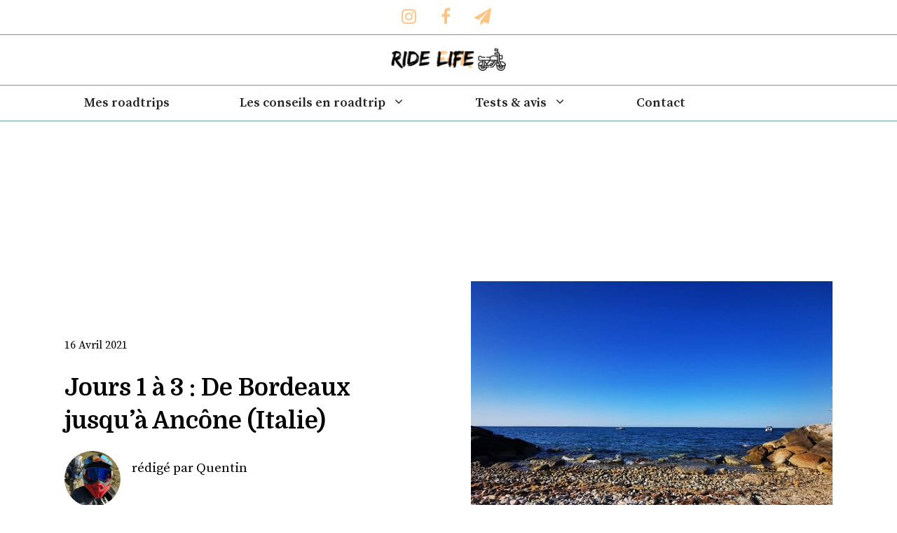

--- FILE ---
content_type: text/html; charset=UTF-8
request_url: https://www.ride-for-life.fr/mes-roadtrips/ride-for-life-2020/jour-1-3-bordeaux-ancona-italie/
body_size: 22524
content:
<!DOCTYPE html>
<html lang="fr-FR" prefix="og: https://ogp.me/ns#">
<head>
	<meta charset="UTF-8">
		<style>img:is([sizes="auto" i], [sizes^="auto," i]) { contain-intrinsic-size: 3000px 1500px }</style>
	
<!-- Google Tag Manager for WordPress by gtm4wp.com -->
<script data-cfasync="false" data-pagespeed-no-defer>
	var gtm4wp_datalayer_name = "dataLayer";
	var dataLayer = dataLayer || [];
</script>
<!-- End Google Tag Manager for WordPress by gtm4wp.com --><meta name="viewport" content="width=device-width, initial-scale=1">
<!-- Optimisation des moteurs de recherche par Rank Math - https://rankmath.com/ -->
<title>Jours #1 à #3 - Bordeaux à Ancône en moto | #RideForLife2020</title><link rel="preload" data-rocket-preload as="style" href="https://fonts.googleapis.com/css?family=Source%20Serif%20Pro%3Aregular%2C600%7CDomine%3Aregular%2C700&#038;display=swap" /><link rel="stylesheet" href="https://fonts.googleapis.com/css?family=Source%20Serif%20Pro%3Aregular%2C600%7CDomine%3Aregular%2C700&#038;display=swap" media="print" onload="this.media='all'" /><noscript><link rel="stylesheet" href="https://fonts.googleapis.com/css?family=Source%20Serif%20Pro%3Aregular%2C600%7CDomine%3Aregular%2C700&#038;display=swap" /></noscript>
<meta name="description" content="Première partie de mon roadtrip de 81 jours avec le trajet entre Bordeaux et Ancône en Italie d&#039;où je prendrai le ferry pour la Grèce."/>
<meta name="robots" content="follow, index, max-snippet:-1, max-video-preview:-1, max-image-preview:large"/>
<link rel="canonical" href="https://www.ride-for-life.fr/mes-roadtrips/ride-for-life-2020/jour-1-3-bordeaux-ancona-italie/" />
<meta property="og:locale" content="fr_FR" />
<meta property="og:type" content="article" />
<meta property="og:title" content="Jours #1 à #3 - Bordeaux à Ancône en moto | #RideForLife2020" />
<meta property="og:description" content="Première partie de mon roadtrip de 81 jours avec le trajet entre Bordeaux et Ancône en Italie d&#039;où je prendrai le ferry pour la Grèce." />
<meta property="og:url" content="https://www.ride-for-life.fr/mes-roadtrips/ride-for-life-2020/jour-1-3-bordeaux-ancona-italie/" />
<meta property="og:site_name" content="Ride For Life | Découvrir le monde en moto" />
<meta property="article:section" content="#RideForLife2020" />
<meta property="og:updated_time" content="2021-07-28T12:49:21+02:00" />
<meta property="og:image" content="https://www.ride-for-life.fr/wp-content/uploads/2021/04/Bordeaux-a-Ancone-en-moto.jpg" />
<meta property="og:image:secure_url" content="https://www.ride-for-life.fr/wp-content/uploads/2021/04/Bordeaux-a-Ancone-en-moto.jpg" />
<meta property="og:image:width" content="1024" />
<meta property="og:image:height" content="768" />
<meta property="og:image:alt" content="Roadtrip Moto Ride For Life 2020 - Bordeaux à Ancone en moto" />
<meta property="og:image:type" content="image/jpeg" />
<meta property="article:published_time" content="2021-04-16T14:42:03+02:00" />
<meta property="article:modified_time" content="2021-07-28T12:49:21+02:00" />
<meta name="twitter:card" content="summary_large_image" />
<meta name="twitter:title" content="Jours #1 à #3 - Bordeaux à Ancône en moto | #RideForLife2020" />
<meta name="twitter:description" content="Première partie de mon roadtrip de 81 jours avec le trajet entre Bordeaux et Ancône en Italie d&#039;où je prendrai le ferry pour la Grèce." />
<meta name="twitter:image" content="https://www.ride-for-life.fr/wp-content/uploads/2021/04/Bordeaux-a-Ancone-en-moto.jpg" />
<meta name="twitter:label1" content="Écrit par" />
<meta name="twitter:data1" content="Quentin" />
<meta name="twitter:label2" content="Temps de lecture" />
<meta name="twitter:data2" content="7 minutes" />
<script type="application/ld+json" class="rank-math-schema">{"@context":"https://schema.org","@graph":[{"@type":["Person","Organization"],"@id":"https://www.ride-for-life.fr/#person","name":"Quentin","logo":{"@type":"ImageObject","@id":"https://www.ride-for-life.fr/#logo","url":"https://www.ride-for-life.fr/wp-content/uploads/2022/06/cropped-cropped-Logo-Ride-For-Life.png","contentUrl":"https://www.ride-for-life.fr/wp-content/uploads/2022/06/cropped-cropped-Logo-Ride-For-Life.png","caption":"Ride For Life | D\u00e9couvrir le monde en moto","inLanguage":"fr-FR","width":"200","height":"40"},"image":{"@type":"ImageObject","@id":"https://www.ride-for-life.fr/#logo","url":"https://www.ride-for-life.fr/wp-content/uploads/2022/06/cropped-cropped-Logo-Ride-For-Life.png","contentUrl":"https://www.ride-for-life.fr/wp-content/uploads/2022/06/cropped-cropped-Logo-Ride-For-Life.png","caption":"Ride For Life | D\u00e9couvrir le monde en moto","inLanguage":"fr-FR","width":"200","height":"40"}},{"@type":"WebSite","@id":"https://www.ride-for-life.fr/#website","url":"https://www.ride-for-life.fr","name":"Ride For Life | D\u00e9couvrir le monde en moto","publisher":{"@id":"https://www.ride-for-life.fr/#person"},"inLanguage":"fr-FR"},{"@type":"ImageObject","@id":"https://www.ride-for-life.fr/wp-content/uploads/2021/04/Bordeaux-a-Ancone-en-moto.jpg","url":"https://www.ride-for-life.fr/wp-content/uploads/2021/04/Bordeaux-a-Ancone-en-moto.jpg","width":"1024","height":"768","caption":"Roadtrip Moto Ride For Life 2020 - Bordeaux \u00e0 Ancone en moto","inLanguage":"fr-FR"},{"@type":"WebPage","@id":"https://www.ride-for-life.fr/mes-roadtrips/ride-for-life-2020/jour-1-3-bordeaux-ancona-italie/#webpage","url":"https://www.ride-for-life.fr/mes-roadtrips/ride-for-life-2020/jour-1-3-bordeaux-ancona-italie/","name":"Jours #1 \u00e0 #3 - Bordeaux \u00e0 Anc\u00f4ne en moto | #RideForLife2020","datePublished":"2021-04-16T14:42:03+02:00","dateModified":"2021-07-28T12:49:21+02:00","isPartOf":{"@id":"https://www.ride-for-life.fr/#website"},"primaryImageOfPage":{"@id":"https://www.ride-for-life.fr/wp-content/uploads/2021/04/Bordeaux-a-Ancone-en-moto.jpg"},"inLanguage":"fr-FR"},{"@type":"Person","@id":"https://www.ride-for-life.fr/mes-roadtrips/ride-for-life-2020/jour-1-3-bordeaux-ancona-italie/#author","name":"Quentin","image":{"@type":"ImageObject","@id":"https://secure.gravatar.com/avatar/6eda64327684a8f26ececb8c23a8cccc?s=96&amp;d=mm&amp;r=g","url":"https://secure.gravatar.com/avatar/6eda64327684a8f26ececb8c23a8cccc?s=96&amp;d=mm&amp;r=g","caption":"Quentin","inLanguage":"fr-FR"},"sameAs":["http://ride-for-life.fr"]},{"@type":"BlogPosting","headline":"Jours #1 \u00e0 #3 - Bordeaux \u00e0 Anc\u00f4ne en moto | #RideForLife2020","datePublished":"2021-04-16T14:42:03+02:00","dateModified":"2021-07-28T12:49:21+02:00","articleSection":"#RideForLife2020","author":{"@id":"https://www.ride-for-life.fr/mes-roadtrips/ride-for-life-2020/jour-1-3-bordeaux-ancona-italie/#author","name":"Quentin"},"publisher":{"@id":"https://www.ride-for-life.fr/#person"},"description":"Premi\u00e8re partie de mon roadtrip de 81 jours avec le trajet entre Bordeaux et Anc\u00f4ne en Italie d&#039;o\u00f9 je prendrai le ferry pour la Gr\u00e8ce.","name":"Jours #1 \u00e0 #3 - Bordeaux \u00e0 Anc\u00f4ne en moto | #RideForLife2020","@id":"https://www.ride-for-life.fr/mes-roadtrips/ride-for-life-2020/jour-1-3-bordeaux-ancona-italie/#richSnippet","isPartOf":{"@id":"https://www.ride-for-life.fr/mes-roadtrips/ride-for-life-2020/jour-1-3-bordeaux-ancona-italie/#webpage"},"image":{"@id":"https://www.ride-for-life.fr/wp-content/uploads/2021/04/Bordeaux-a-Ancone-en-moto.jpg"},"inLanguage":"fr-FR","mainEntityOfPage":{"@id":"https://www.ride-for-life.fr/mes-roadtrips/ride-for-life-2020/jour-1-3-bordeaux-ancona-italie/#webpage"}}]}</script>
<!-- /Extension Rank Math WordPress SEO -->

<link href='https://fonts.gstatic.com' crossorigin rel='preconnect' />
<link href='https://fonts.googleapis.com' crossorigin rel='preconnect' />
<link rel="alternate" type="application/rss+xml" title="Ride For Life | Découvrir le monde en moto &raquo; Flux" href="https://www.ride-for-life.fr/feed/" />
<link rel="alternate" type="application/rss+xml" title="Ride For Life | Découvrir le monde en moto &raquo; Flux des commentaires" href="https://www.ride-for-life.fr/comments/feed/" />
<style id='wp-emoji-styles-inline-css'>

	img.wp-smiley, img.emoji {
		display: inline !important;
		border: none !important;
		box-shadow: none !important;
		height: 1em !important;
		width: 1em !important;
		margin: 0 0.07em !important;
		vertical-align: -0.1em !important;
		background: none !important;
		padding: 0 !important;
	}
</style>
<link rel='stylesheet' id='wp-block-library-css' href='https://www.ride-for-life.fr/wp-includes/css/dist/block-library/style.min.css?ver=6.7.4' media='all' />
<style id='rank-math-toc-block-style-inline-css'>
.wp-block-rank-math-toc-block nav ol{counter-reset:item}.wp-block-rank-math-toc-block nav ol li{display:block}.wp-block-rank-math-toc-block nav ol li:before{content:counters(item, ".") ". ";counter-increment:item}

</style>
<style id='classic-theme-styles-inline-css'>
/*! This file is auto-generated */
.wp-block-button__link{color:#fff;background-color:#32373c;border-radius:9999px;box-shadow:none;text-decoration:none;padding:calc(.667em + 2px) calc(1.333em + 2px);font-size:1.125em}.wp-block-file__button{background:#32373c;color:#fff;text-decoration:none}
</style>
<style id='global-styles-inline-css'>
:root{--wp--preset--aspect-ratio--square: 1;--wp--preset--aspect-ratio--4-3: 4/3;--wp--preset--aspect-ratio--3-4: 3/4;--wp--preset--aspect-ratio--3-2: 3/2;--wp--preset--aspect-ratio--2-3: 2/3;--wp--preset--aspect-ratio--16-9: 16/9;--wp--preset--aspect-ratio--9-16: 9/16;--wp--preset--color--black: #000000;--wp--preset--color--cyan-bluish-gray: #abb8c3;--wp--preset--color--white: #ffffff;--wp--preset--color--pale-pink: #f78da7;--wp--preset--color--vivid-red: #cf2e2e;--wp--preset--color--luminous-vivid-orange: #ff6900;--wp--preset--color--luminous-vivid-amber: #fcb900;--wp--preset--color--light-green-cyan: #7bdcb5;--wp--preset--color--vivid-green-cyan: #00d084;--wp--preset--color--pale-cyan-blue: #8ed1fc;--wp--preset--color--vivid-cyan-blue: #0693e3;--wp--preset--color--vivid-purple: #9b51e0;--wp--preset--color--contrast: var(--contrast);--wp--preset--color--contrast-2: var(--contrast-2);--wp--preset--color--contrast-3: var(--contrast-3);--wp--preset--color--base: var(--base);--wp--preset--color--base-2: var(--base-2);--wp--preset--color--base-3: var(--base-3);--wp--preset--color--483: var(--483);--wp--preset--gradient--vivid-cyan-blue-to-vivid-purple: linear-gradient(135deg,rgba(6,147,227,1) 0%,rgb(155,81,224) 100%);--wp--preset--gradient--light-green-cyan-to-vivid-green-cyan: linear-gradient(135deg,rgb(122,220,180) 0%,rgb(0,208,130) 100%);--wp--preset--gradient--luminous-vivid-amber-to-luminous-vivid-orange: linear-gradient(135deg,rgba(252,185,0,1) 0%,rgba(255,105,0,1) 100%);--wp--preset--gradient--luminous-vivid-orange-to-vivid-red: linear-gradient(135deg,rgba(255,105,0,1) 0%,rgb(207,46,46) 100%);--wp--preset--gradient--very-light-gray-to-cyan-bluish-gray: linear-gradient(135deg,rgb(238,238,238) 0%,rgb(169,184,195) 100%);--wp--preset--gradient--cool-to-warm-spectrum: linear-gradient(135deg,rgb(74,234,220) 0%,rgb(151,120,209) 20%,rgb(207,42,186) 40%,rgb(238,44,130) 60%,rgb(251,105,98) 80%,rgb(254,248,76) 100%);--wp--preset--gradient--blush-light-purple: linear-gradient(135deg,rgb(255,206,236) 0%,rgb(152,150,240) 100%);--wp--preset--gradient--blush-bordeaux: linear-gradient(135deg,rgb(254,205,165) 0%,rgb(254,45,45) 50%,rgb(107,0,62) 100%);--wp--preset--gradient--luminous-dusk: linear-gradient(135deg,rgb(255,203,112) 0%,rgb(199,81,192) 50%,rgb(65,88,208) 100%);--wp--preset--gradient--pale-ocean: linear-gradient(135deg,rgb(255,245,203) 0%,rgb(182,227,212) 50%,rgb(51,167,181) 100%);--wp--preset--gradient--electric-grass: linear-gradient(135deg,rgb(202,248,128) 0%,rgb(113,206,126) 100%);--wp--preset--gradient--midnight: linear-gradient(135deg,rgb(2,3,129) 0%,rgb(40,116,252) 100%);--wp--preset--font-size--small: 13px;--wp--preset--font-size--medium: 20px;--wp--preset--font-size--large: 36px;--wp--preset--font-size--x-large: 42px;--wp--preset--spacing--20: 0.44rem;--wp--preset--spacing--30: 0.67rem;--wp--preset--spacing--40: 1rem;--wp--preset--spacing--50: 1.5rem;--wp--preset--spacing--60: 2.25rem;--wp--preset--spacing--70: 3.38rem;--wp--preset--spacing--80: 5.06rem;--wp--preset--shadow--natural: 6px 6px 9px rgba(0, 0, 0, 0.2);--wp--preset--shadow--deep: 12px 12px 50px rgba(0, 0, 0, 0.4);--wp--preset--shadow--sharp: 6px 6px 0px rgba(0, 0, 0, 0.2);--wp--preset--shadow--outlined: 6px 6px 0px -3px rgba(255, 255, 255, 1), 6px 6px rgba(0, 0, 0, 1);--wp--preset--shadow--crisp: 6px 6px 0px rgba(0, 0, 0, 1);}:where(.is-layout-flex){gap: 0.5em;}:where(.is-layout-grid){gap: 0.5em;}body .is-layout-flex{display: flex;}.is-layout-flex{flex-wrap: wrap;align-items: center;}.is-layout-flex > :is(*, div){margin: 0;}body .is-layout-grid{display: grid;}.is-layout-grid > :is(*, div){margin: 0;}:where(.wp-block-columns.is-layout-flex){gap: 2em;}:where(.wp-block-columns.is-layout-grid){gap: 2em;}:where(.wp-block-post-template.is-layout-flex){gap: 1.25em;}:where(.wp-block-post-template.is-layout-grid){gap: 1.25em;}.has-black-color{color: var(--wp--preset--color--black) !important;}.has-cyan-bluish-gray-color{color: var(--wp--preset--color--cyan-bluish-gray) !important;}.has-white-color{color: var(--wp--preset--color--white) !important;}.has-pale-pink-color{color: var(--wp--preset--color--pale-pink) !important;}.has-vivid-red-color{color: var(--wp--preset--color--vivid-red) !important;}.has-luminous-vivid-orange-color{color: var(--wp--preset--color--luminous-vivid-orange) !important;}.has-luminous-vivid-amber-color{color: var(--wp--preset--color--luminous-vivid-amber) !important;}.has-light-green-cyan-color{color: var(--wp--preset--color--light-green-cyan) !important;}.has-vivid-green-cyan-color{color: var(--wp--preset--color--vivid-green-cyan) !important;}.has-pale-cyan-blue-color{color: var(--wp--preset--color--pale-cyan-blue) !important;}.has-vivid-cyan-blue-color{color: var(--wp--preset--color--vivid-cyan-blue) !important;}.has-vivid-purple-color{color: var(--wp--preset--color--vivid-purple) !important;}.has-black-background-color{background-color: var(--wp--preset--color--black) !important;}.has-cyan-bluish-gray-background-color{background-color: var(--wp--preset--color--cyan-bluish-gray) !important;}.has-white-background-color{background-color: var(--wp--preset--color--white) !important;}.has-pale-pink-background-color{background-color: var(--wp--preset--color--pale-pink) !important;}.has-vivid-red-background-color{background-color: var(--wp--preset--color--vivid-red) !important;}.has-luminous-vivid-orange-background-color{background-color: var(--wp--preset--color--luminous-vivid-orange) !important;}.has-luminous-vivid-amber-background-color{background-color: var(--wp--preset--color--luminous-vivid-amber) !important;}.has-light-green-cyan-background-color{background-color: var(--wp--preset--color--light-green-cyan) !important;}.has-vivid-green-cyan-background-color{background-color: var(--wp--preset--color--vivid-green-cyan) !important;}.has-pale-cyan-blue-background-color{background-color: var(--wp--preset--color--pale-cyan-blue) !important;}.has-vivid-cyan-blue-background-color{background-color: var(--wp--preset--color--vivid-cyan-blue) !important;}.has-vivid-purple-background-color{background-color: var(--wp--preset--color--vivid-purple) !important;}.has-black-border-color{border-color: var(--wp--preset--color--black) !important;}.has-cyan-bluish-gray-border-color{border-color: var(--wp--preset--color--cyan-bluish-gray) !important;}.has-white-border-color{border-color: var(--wp--preset--color--white) !important;}.has-pale-pink-border-color{border-color: var(--wp--preset--color--pale-pink) !important;}.has-vivid-red-border-color{border-color: var(--wp--preset--color--vivid-red) !important;}.has-luminous-vivid-orange-border-color{border-color: var(--wp--preset--color--luminous-vivid-orange) !important;}.has-luminous-vivid-amber-border-color{border-color: var(--wp--preset--color--luminous-vivid-amber) !important;}.has-light-green-cyan-border-color{border-color: var(--wp--preset--color--light-green-cyan) !important;}.has-vivid-green-cyan-border-color{border-color: var(--wp--preset--color--vivid-green-cyan) !important;}.has-pale-cyan-blue-border-color{border-color: var(--wp--preset--color--pale-cyan-blue) !important;}.has-vivid-cyan-blue-border-color{border-color: var(--wp--preset--color--vivid-cyan-blue) !important;}.has-vivid-purple-border-color{border-color: var(--wp--preset--color--vivid-purple) !important;}.has-vivid-cyan-blue-to-vivid-purple-gradient-background{background: var(--wp--preset--gradient--vivid-cyan-blue-to-vivid-purple) !important;}.has-light-green-cyan-to-vivid-green-cyan-gradient-background{background: var(--wp--preset--gradient--light-green-cyan-to-vivid-green-cyan) !important;}.has-luminous-vivid-amber-to-luminous-vivid-orange-gradient-background{background: var(--wp--preset--gradient--luminous-vivid-amber-to-luminous-vivid-orange) !important;}.has-luminous-vivid-orange-to-vivid-red-gradient-background{background: var(--wp--preset--gradient--luminous-vivid-orange-to-vivid-red) !important;}.has-very-light-gray-to-cyan-bluish-gray-gradient-background{background: var(--wp--preset--gradient--very-light-gray-to-cyan-bluish-gray) !important;}.has-cool-to-warm-spectrum-gradient-background{background: var(--wp--preset--gradient--cool-to-warm-spectrum) !important;}.has-blush-light-purple-gradient-background{background: var(--wp--preset--gradient--blush-light-purple) !important;}.has-blush-bordeaux-gradient-background{background: var(--wp--preset--gradient--blush-bordeaux) !important;}.has-luminous-dusk-gradient-background{background: var(--wp--preset--gradient--luminous-dusk) !important;}.has-pale-ocean-gradient-background{background: var(--wp--preset--gradient--pale-ocean) !important;}.has-electric-grass-gradient-background{background: var(--wp--preset--gradient--electric-grass) !important;}.has-midnight-gradient-background{background: var(--wp--preset--gradient--midnight) !important;}.has-small-font-size{font-size: var(--wp--preset--font-size--small) !important;}.has-medium-font-size{font-size: var(--wp--preset--font-size--medium) !important;}.has-large-font-size{font-size: var(--wp--preset--font-size--large) !important;}.has-x-large-font-size{font-size: var(--wp--preset--font-size--x-large) !important;}
:where(.wp-block-post-template.is-layout-flex){gap: 1.25em;}:where(.wp-block-post-template.is-layout-grid){gap: 1.25em;}
:where(.wp-block-columns.is-layout-flex){gap: 2em;}:where(.wp-block-columns.is-layout-grid){gap: 2em;}
:root :where(.wp-block-pullquote){font-size: 1.5em;line-height: 1.6;}
</style>
<link rel='stylesheet' id='wp-show-posts-css' href='https://www.ride-for-life.fr/wp-content/plugins/wp-show-posts/css/wp-show-posts-min.css?ver=1.1.6' media='all' />
<link rel='stylesheet' id='generate-widget-areas-css' href='https://www.ride-for-life.fr/wp-content/themes/generatepress/assets/css/components/widget-areas.min.css?ver=3.5.1' media='all' />
<link rel='stylesheet' id='generate-style-css' href='https://www.ride-for-life.fr/wp-content/themes/generatepress/assets/css/main.min.css?ver=3.5.1' media='all' />
<style id='generate-style-inline-css'>
@media (max-width:768px){}
body{background-color:#ffffff;color:var(--contrast);}a{color:var(--483);}a:visited{color:#fea546;}a{text-decoration:underline;}a:hover, a:focus{text-decoration:none;}.entry-title a, .site-branding a, a.button, .wp-block-button__link, .main-navigation a{text-decoration:none;}a:hover, a:focus, a:active{color:#fea546;}.wp-block-group__inner-container{max-width:1200px;margin-left:auto;margin-right:auto;}.site-header .header-image{width:180px;}.generate-back-to-top{font-size:20px;border-radius:3px;position:fixed;bottom:30px;right:30px;line-height:40px;width:40px;text-align:center;z-index:10;transition:opacity 300ms ease-in-out;opacity:0.1;transform:translateY(1000px);}.generate-back-to-top__show{opacity:1;transform:translateY(0);}:root{--contrast:#222222;--contrast-2:#575760;--contrast-3:#b2b2be;--base:#f0f0f0;--base-2:#f7f8f9;--base-3:#ffffff;--483:#FFC483;}:root .has-contrast-color{color:var(--contrast);}:root .has-contrast-background-color{background-color:var(--contrast);}:root .has-contrast-2-color{color:var(--contrast-2);}:root .has-contrast-2-background-color{background-color:var(--contrast-2);}:root .has-contrast-3-color{color:var(--contrast-3);}:root .has-contrast-3-background-color{background-color:var(--contrast-3);}:root .has-base-color{color:var(--base);}:root .has-base-background-color{background-color:var(--base);}:root .has-base-2-color{color:var(--base-2);}:root .has-base-2-background-color{background-color:var(--base-2);}:root .has-base-3-color{color:var(--base-3);}:root .has-base-3-background-color{background-color:var(--base-3);}:root .has-483-color{color:var(--483);}:root .has-483-background-color{background-color:var(--483);}body, button, input, select, textarea{font-family:Source Serif Pro, serif;font-size:19px;}body{line-height:1.6;}.top-bar{font-size:16px;}.main-title{font-size:30px;}.site-description{font-size:16px;}.main-navigation a, .main-navigation .menu-toggle, .main-navigation .menu-bar-items{font-family:Source Serif Pro, serif;font-weight:600;font-size:18px;}.widget-title{font-family:Source Serif Pro, serif;font-size:19px;}button:not(.menu-toggle),html input[type="button"],input[type="reset"],input[type="submit"],.button,.wp-block-button .wp-block-button__link{font-family:Source Serif Pro, serif;font-size:19px;}.site-info{font-family:Source Serif Pro, serif;font-size:14px;}h1{font-family:Domine, serif;font-weight:700;font-size:34px;line-height:1.4;}@media (max-width:768px){h1{font-size:26px;}}h2{font-family:Domine, serif;font-size:30px;line-height:1.5;}@media (max-width:768px){h2{font-size:24px;}}h3{font-family:Domine, serif;font-size:24px;line-height:1.5;}@media (max-width:768px){h3{font-size:20px;}}h4{font-family:Domine, serif;font-size:20px;line-height:1.5;}@media (max-width:768px){h4{font-size:18px;}}@media (max-width:768px){h5{font-size:16px;}}.top-bar{color:var(--contrast-2);}.top-bar a{color:var(--contrast);}.top-bar a:hover{color:var(--483);}.site-header{background-color:#ffffff;color:#636363;}.site-header a{color:var(--contrast);}.site-header a:hover{color:#FFC483;}.main-title a,.main-title a:hover{color:var(--contrast);}.site-description{color:var(--contrast-2);}.mobile-menu-control-wrapper .menu-toggle,.mobile-menu-control-wrapper .menu-toggle:hover,.mobile-menu-control-wrapper .menu-toggle:focus,.has-inline-mobile-toggle #site-navigation.toggled{background-color:rgba(0, 0, 0, 0.02);}.main-navigation,.main-navigation ul ul{background-color:#ffffff;}.main-navigation .main-nav ul li a, .main-navigation .menu-toggle, .main-navigation .menu-bar-items{color:var(--contrast);}.main-navigation .main-nav ul li:not([class*="current-menu-"]):hover > a, .main-navigation .main-nav ul li:not([class*="current-menu-"]):focus > a, .main-navigation .main-nav ul li.sfHover:not([class*="current-menu-"]) > a, .main-navigation .menu-bar-item:hover > a, .main-navigation .menu-bar-item.sfHover > a{color:var(--483);background-color:#ffffff;}button.menu-toggle:hover,button.menu-toggle:focus{color:var(--contrast);}.main-navigation .main-nav ul li[class*="current-menu-"] > a{color:var(--contrast);background-color:#ffffff;}.navigation-search input[type="search"],.navigation-search input[type="search"]:active, .navigation-search input[type="search"]:focus, .main-navigation .main-nav ul li.search-item.active > a, .main-navigation .menu-bar-items .search-item.active > a{color:var(--483);background-color:#ffffff;}.main-navigation ul ul{background-color:var(--contrast-2);}.main-navigation .main-nav ul ul li a{color:#ffffff;}.main-navigation .main-nav ul ul li:not([class*="current-menu-"]):hover > a,.main-navigation .main-nav ul ul li:not([class*="current-menu-"]):focus > a, .main-navigation .main-nav ul ul li.sfHover:not([class*="current-menu-"]) > a{color:#7a8896;background-color:var(--483);}.main-navigation .main-nav ul ul li[class*="current-menu-"] > a{color:#ffffff;background-color:var(--contrast-2);}.separate-containers .inside-article, .separate-containers .comments-area, .separate-containers .page-header, .one-container .container, .separate-containers .paging-navigation, .inside-page-header{color:#000000;background-color:#ffffff;}.inside-article a,.paging-navigation a,.comments-area a,.page-header a{color:#514538;}.inside-article a:hover,.paging-navigation a:hover,.comments-area a:hover,.page-header a:hover{color:var(--483);}.entry-header h1,.page-header h1{color:#000000;}.entry-title a:hover{color:var(--483);}.entry-meta{color:#595959;}.entry-meta a{color:#888888;}.entry-meta a:hover{color:#999999;}h1{color:#000000;}h2{color:#000;}h3{color:#000;}h4{color:#6a8693;}h5{color:#6a8693;}.sidebar .widget{color:#666666;background-color:#f7f8f9;}.sidebar .widget a{color:var(--contrast-2);}.sidebar .widget a:hover{color:var(--483);}.sidebar .widget .widget-title{color:var(--contrast);}.footer-widgets{color:#666666;background-color:#ffffff;}.footer-widgets a{color:var(--contrast);}.footer-widgets a:hover{color:var(--483);}.footer-widgets .widget-title{color:var(--contrast);}.site-info{color:#ffffff;background-color:var(--contrast-2);}.site-info a{color:#ffffff;}.site-info a:hover{color:#ffffff;}.footer-bar .widget_nav_menu .current-menu-item a{color:#ffffff;}input[type="text"],input[type="email"],input[type="url"],input[type="password"],input[type="search"],input[type="tel"],input[type="number"],textarea,select{color:#666666;background-color:#fafafa;border-color:#cccccc;}input[type="text"]:focus,input[type="email"]:focus,input[type="url"]:focus,input[type="password"]:focus,input[type="search"]:focus,input[type="tel"]:focus,input[type="number"]:focus,textarea:focus,select:focus{color:#666666;background-color:#ffffff;border-color:#bfbfbf;}button,html input[type="button"],input[type="reset"],input[type="submit"],a.button,a.wp-block-button__link:not(.has-background){color:#ffffff;background-color:var(--483);}button:hover,html input[type="button"]:hover,input[type="reset"]:hover,input[type="submit"]:hover,a.button:hover,button:focus,html input[type="button"]:focus,input[type="reset"]:focus,input[type="submit"]:focus,a.button:focus,a.wp-block-button__link:not(.has-background):active,a.wp-block-button__link:not(.has-background):focus,a.wp-block-button__link:not(.has-background):hover{color:#ffffff;background-color:rgba(109,159,170,0.8);}a.generate-back-to-top{background-color:var(--483);color:#ffffff;}a.generate-back-to-top:hover,a.generate-back-to-top:focus{background-color:var(--483);color:#ffffff;}:root{--gp-search-modal-bg-color:var(--base-3);--gp-search-modal-text-color:var(--contrast);--gp-search-modal-overlay-bg-color:rgba(0,0,0,0.2);}@media (max-width: 992px){.main-navigation .menu-bar-item:hover > a, .main-navigation .menu-bar-item.sfHover > a{background:none;color:var(--contrast);}}.inside-top-bar{padding:10px 10px 0px 10px;}.inside-header{padding:15px 20px 20px 20px;}.nav-below-header .main-navigation .inside-navigation.grid-container, .nav-above-header .main-navigation .inside-navigation.grid-container{padding:0px 30px 0px 30px;}.separate-containers .inside-article, .separate-containers .comments-area, .separate-containers .page-header, .separate-containers .paging-navigation, .one-container .site-content, .inside-page-header{padding:100px 20px 100px 20px;}.site-main .wp-block-group__inner-container{padding:100px 20px 100px 20px;}.separate-containers .paging-navigation{padding-top:20px;padding-bottom:20px;}.entry-content .alignwide, body:not(.no-sidebar) .entry-content .alignfull{margin-left:-20px;width:calc(100% + 40px);max-width:calc(100% + 40px);}.one-container.right-sidebar .site-main,.one-container.both-right .site-main{margin-right:20px;}.one-container.left-sidebar .site-main,.one-container.both-left .site-main{margin-left:20px;}.one-container.both-sidebars .site-main{margin:0px 20px 0px 20px;}.sidebar .widget, .page-header, .widget-area .main-navigation, .site-main > *{margin-bottom:16px;}.separate-containers .site-main{margin:16px;}.both-right .inside-left-sidebar,.both-left .inside-left-sidebar{margin-right:8px;}.both-right .inside-right-sidebar,.both-left .inside-right-sidebar{margin-left:8px;}.one-container.archive .post:not(:last-child):not(.is-loop-template-item), .one-container.blog .post:not(:last-child):not(.is-loop-template-item){padding-bottom:100px;}.separate-containers .featured-image{margin-top:16px;}.separate-containers .inside-right-sidebar, .separate-containers .inside-left-sidebar{margin-top:16px;margin-bottom:16px;}.main-navigation .main-nav ul li a,.menu-toggle,.main-navigation .menu-bar-item > a{padding-left:50px;padding-right:50px;line-height:50px;}.main-navigation .main-nav ul ul li a{padding:20px 50px 20px 50px;}.navigation-search input[type="search"]{height:50px;}.rtl .menu-item-has-children .dropdown-menu-toggle{padding-left:50px;}.menu-item-has-children .dropdown-menu-toggle{padding-right:50px;}.menu-item-has-children ul .dropdown-menu-toggle{padding-top:20px;padding-bottom:20px;margin-top:-20px;}.rtl .main-navigation .main-nav ul li.menu-item-has-children > a{padding-right:50px;}.widget-area .widget{padding:20px;}.footer-widgets-container{padding:0px 20px 30px 20px;}.inside-site-info{padding:20px;}@media (max-width:768px){.separate-containers .inside-article, .separate-containers .comments-area, .separate-containers .page-header, .separate-containers .paging-navigation, .one-container .site-content, .inside-page-header{padding:100px 20px 100px 20px;}.site-main .wp-block-group__inner-container{padding:100px 20px 100px 20px;}.inside-site-info{padding-right:10px;padding-left:10px;}.entry-content .alignwide, body:not(.no-sidebar) .entry-content .alignfull{margin-left:-20px;width:calc(100% + 40px);max-width:calc(100% + 40px);}.one-container .site-main .paging-navigation{margin-bottom:16px;}}/* End cached CSS */.is-right-sidebar{width:25%;}.is-left-sidebar{width:25%;}.site-content .content-area{width:100%;}@media (max-width: 992px){.main-navigation .menu-toggle,.sidebar-nav-mobile:not(#sticky-placeholder){display:block;}.main-navigation ul,.gen-sidebar-nav,.main-navigation:not(.slideout-navigation):not(.toggled) .main-nav > ul,.has-inline-mobile-toggle #site-navigation .inside-navigation > *:not(.navigation-search):not(.main-nav){display:none;}.nav-align-right .inside-navigation,.nav-align-center .inside-navigation{justify-content:space-between;}}
.dynamic-author-image-rounded{border-radius:100%;}.dynamic-featured-image, .dynamic-author-image{vertical-align:middle;}.one-container.blog .dynamic-content-template:not(:last-child), .one-container.archive .dynamic-content-template:not(:last-child){padding-bottom:0px;}.dynamic-entry-excerpt > p:last-child{margin-bottom:0px;}
.main-navigation .main-nav ul li a,.menu-toggle,.main-navigation .menu-bar-item > a{transition: line-height 300ms ease}.main-navigation.toggled .main-nav > ul{background-color: #ffffff}.sticky-enabled .gen-sidebar-nav.is_stuck .main-navigation {margin-bottom: 0px;}.sticky-enabled .gen-sidebar-nav.is_stuck {z-index: 500;}.sticky-enabled .main-navigation.is_stuck {box-shadow: 0 2px 2px -2px rgba(0, 0, 0, .2);}.navigation-stick:not(.gen-sidebar-nav) {left: 0;right: 0;width: 100% !important;}.nav-float-right .navigation-stick {width: 100% !important;left: 0;}.nav-float-right .navigation-stick .navigation-branding {margin-right: auto;}.main-navigation.has-sticky-branding:not(.grid-container) .inside-navigation:not(.grid-container) .navigation-branding{margin-left: 10px;}.main-navigation.navigation-stick.has-sticky-branding .inside-navigation.grid-container{padding-left:20px;padding-right:20px;}@media (max-width:768px){.main-navigation.navigation-stick.has-sticky-branding .inside-navigation.grid-container{padding-left:0;padding-right:0;}}
@media (max-width: 992px){.main-navigation .menu-toggle,.main-navigation .mobile-bar-items a,.main-navigation .menu-bar-item > a{padding-left:50px;padding-right:50px;}.main-navigation .main-nav ul li a,.main-navigation .menu-toggle,.main-navigation .mobile-bar-items a,.main-navigation .menu-bar-item > a{line-height:50px;}.main-navigation .site-logo.navigation-logo img, .mobile-header-navigation .site-logo.mobile-header-logo img, .navigation-search input[type="search"]{height:50px;}}.post-image:not(:first-child), .page-content:not(:first-child), .entry-content:not(:first-child), .entry-summary:not(:first-child), footer.entry-meta{margin-top:1em;}.post-image-above-header .inside-article div.featured-image, .post-image-above-header .inside-article div.post-image{margin-bottom:1em;}.main-navigation.slideout-navigation .main-nav > ul > li > a{line-height:60px;}
</style>
<link rel='stylesheet' id='generate-child-css' href='https://www.ride-for-life.fr/wp-content/themes/generatepress_child/style.css?ver=1655662303' media='all' />

<style id='generateblocks-inline-css'>
.gb-grid-wrapper-70f2282a{display:flex;flex-wrap:wrap;margin-left:-20px;}.gb-grid-wrapper-70f2282a > .gb-grid-column{box-sizing:border-box;padding-left:20px;padding-bottom:20px;}.gb-grid-wrapper-9bbfb096{display:flex;flex-wrap:wrap;align-items:center;margin-left:-64px;}.gb-grid-wrapper-9bbfb096 > .gb-grid-column{box-sizing:border-box;padding-left:64px;}.gb-grid-wrapper-1c917798{display:flex;flex-wrap:wrap;row-gap:0px;margin-left:-40px;}.gb-grid-wrapper-1c917798 > .gb-grid-column{box-sizing:border-box;padding-left:40px;}.gb-grid-wrapper > .gb-grid-column-60e868b3{width:50%;}.gb-grid-wrapper > .gb-grid-column-60e868b3 > .gb-container{display:flex;flex-direction:column;height:100%;}.gb-grid-wrapper > .gb-grid-column-0b0733d8{width:50%;}.gb-grid-wrapper > .gb-grid-column-0b0733d8 > .gb-container{display:flex;flex-direction:column;height:100%;}.gb-container-7127456f{padding:8rem 2rem 4rem;}.gb-container-54065172{display:flex;flex-direction:column;row-gap:1rem;}.gb-grid-wrapper > .gb-grid-column-54065172{width:50%;}.gb-container-0a437326{display:flex;align-items:center;justify-content:flex-start;}.gb-grid-wrapper > .gb-grid-column-b59a6541{width:50%;}.gb-container-94be9064{padding:2rem;}.gb-grid-wrapper > .gb-grid-column-7854c6fe{width:66.66%;}.gb-grid-wrapper > .gb-grid-column-a0a39c05{width:25%;}p.gb-headline-8d9cac62{font-size:1rem;line-height:1,5rem;font-weight:normal;text-transform:capitalize;}.gb-block-image-d05fe8a6{margin-right:1rem;float:left;}.gb-image-d05fe8a6{border-radius:3rem;width:80px;height:80px;vertical-align:middle;}.gb-image-151cb79a{border-radius:1,5rem;width:600px;height:400px;vertical-align:middle;}@media (max-width: 1024px) {.gb-grid-wrapper-9bbfb096{margin-left:-32px;}.gb-grid-wrapper-9bbfb096 > .gb-grid-column{padding-left:32px;}}@media (max-width: 767px) {.gb-grid-wrapper > .gb-grid-column-60e868b3{width:100%;}.gb-grid-wrapper > .gb-grid-column-0b0733d8{width:100%;}.gb-container-7127456f{padding:4rem 1rem 2rem;}.gb-container-54065172{row-gap:0.5rem;}.gb-grid-wrapper > .gb-grid-column-54065172{width:100%;}.gb-grid-wrapper > .gb-grid-column-b59a6541{width:100%;}.gb-container-94be9064{padding:0rem;}.gb-grid-wrapper > .gb-grid-column-7854c6fe{width:100%;}.gb-grid-wrapper > .gb-grid-column-a0a39c05{width:100%;}}.gb-container .wp-block-image img{vertical-align:middle;}.gb-grid-wrapper .wp-block-image{margin-bottom:0;}.gb-highlight{background:none;}
</style>
<link rel='stylesheet' id='generate-blog-css' href='https://www.ride-for-life.fr/wp-content/plugins/gp-premium/blog/functions/css/style.min.css?ver=2.3.2' media='all' />
<link rel='stylesheet' id='generate-offside-css' href='https://www.ride-for-life.fr/wp-content/plugins/gp-premium/menu-plus/functions/css/offside.min.css?ver=2.3.2' media='all' />
<style id='generate-offside-inline-css'>
:root{--gp-slideout-width:265px;}.slideout-navigation, .slideout-navigation a{color:var(--contrast);}.slideout-navigation button.slideout-exit{color:var(--contrast);padding-left:50px;padding-right:50px;}.slide-opened nav.toggled .menu-toggle:before{display:none;}@media (max-width: 992px){.menu-bar-item.slideout-toggle{display:none;}}
.slideout-navigation.main-navigation .main-nav ul li a{font-weight:600;font-size:18px;}@media (max-width:768px){.slideout-navigation.main-navigation .main-nav ul li a{font-size:18px;}}
</style>
<link rel='stylesheet' id='generate-navigation-branding-css' href='https://www.ride-for-life.fr/wp-content/plugins/gp-premium/menu-plus/functions/css/navigation-branding-flex.min.css?ver=2.3.2' media='all' />
<style id='generate-navigation-branding-inline-css'>
.main-navigation.has-branding .inside-navigation.grid-container, .main-navigation.has-branding.grid-container .inside-navigation:not(.grid-container){padding:0px 20px 0px 20px;}.main-navigation.has-branding:not(.grid-container) .inside-navigation:not(.grid-container) .navigation-branding{margin-left:10px;}.main-navigation .sticky-navigation-logo, .main-navigation.navigation-stick .site-logo:not(.mobile-header-logo){display:none;}.main-navigation.navigation-stick .sticky-navigation-logo{display:block;}.navigation-branding img, .site-logo.mobile-header-logo img{height:50px;width:auto;}.navigation-branding .main-title{line-height:50px;}@media (max-width: 992px){.main-navigation.has-branding.nav-align-center .menu-bar-items, .main-navigation.has-sticky-branding.navigation-stick.nav-align-center .menu-bar-items{margin-left:auto;}.navigation-branding{margin-right:auto;margin-left:10px;}.navigation-branding .main-title, .mobile-header-navigation .site-logo{margin-left:10px;}.main-navigation.has-branding .inside-navigation.grid-container{padding:0px;}.navigation-branding img, .site-logo.mobile-header-logo{height:50px;}.navigation-branding .main-title{line-height:50px;}}
</style>
<script src="https://www.ride-for-life.fr/wp-includes/js/jquery/jquery.min.js?ver=3.7.1" id="jquery-core-js"></script>
<link rel="https://api.w.org/" href="https://www.ride-for-life.fr/wp-json/" /><link rel="alternate" title="JSON" type="application/json" href="https://www.ride-for-life.fr/wp-json/wp/v2/posts/205" /><link rel="EditURI" type="application/rsd+xml" title="RSD" href="https://www.ride-for-life.fr/xmlrpc.php?rsd" />
<meta name="generator" content="WordPress 6.7.4" />
<link rel='shortlink' href='https://www.ride-for-life.fr/?p=205' />
<link rel="alternate" title="oEmbed (JSON)" type="application/json+oembed" href="https://www.ride-for-life.fr/wp-json/oembed/1.0/embed?url=https%3A%2F%2Fwww.ride-for-life.fr%2Fmes-roadtrips%2Fride-for-life-2020%2Fjour-1-3-bordeaux-ancona-italie%2F" />
<link rel="alternate" title="oEmbed (XML)" type="text/xml+oembed" href="https://www.ride-for-life.fr/wp-json/oembed/1.0/embed?url=https%3A%2F%2Fwww.ride-for-life.fr%2Fmes-roadtrips%2Fride-for-life-2020%2Fjour-1-3-bordeaux-ancona-italie%2F&#038;format=xml" />

<!-- Google Tag Manager for WordPress by gtm4wp.com -->
<!-- GTM Container placement set to footer -->
<script data-cfasync="false" data-pagespeed-no-defer type="text/javascript">
	var dataLayer_content = {"pagePostType":"post","pagePostType2":"single-post","pageCategory":["ride-for-life-2020"],"pagePostAuthor":"Quentin"};
	dataLayer.push( dataLayer_content );
</script>
<script data-cfasync="false">
(function(w,d,s,l,i){w[l]=w[l]||[];w[l].push({'gtm.start':
new Date().getTime(),event:'gtm.js'});var f=d.getElementsByTagName(s)[0],
j=d.createElement(s),dl=l!='dataLayer'?'&l='+l:'';j.async=true;j.src=
'//www.googletagmanager.com/gtm.js?id='+i+dl;f.parentNode.insertBefore(j,f);
})(window,document,'script','dataLayer','GTM-PL7GJ7L');
</script>
<!-- End Google Tag Manager for WordPress by gtm4wp.com --><link rel="icon" href="https://www.ride-for-life.fr/wp-content/uploads/2021/04/cropped-Favicon-Ride-For-Life-par-Quentin-Herve-32x32.png" sizes="32x32" />
<link rel="icon" href="https://www.ride-for-life.fr/wp-content/uploads/2021/04/cropped-Favicon-Ride-For-Life-par-Quentin-Herve-192x192.png" sizes="192x192" />
<link rel="apple-touch-icon" href="https://www.ride-for-life.fr/wp-content/uploads/2021/04/cropped-Favicon-Ride-For-Life-par-Quentin-Herve-180x180.png" />
<meta name="msapplication-TileImage" content="https://www.ride-for-life.fr/wp-content/uploads/2021/04/cropped-Favicon-Ride-For-Life-par-Quentin-Herve-270x270.png" />
		<style id="wp-custom-css">
			/* GeneratePress Site CSS */ /* hide the topbar on mobile devices */

@media (max-width: 768px) {
  .top-bar {
    display: none;
  }
}

/* lightweight social icon spacing and transparency */

.lsi-social-icons li a, .lsi-social-icons li a:hover {
	padding: 0px 8px !important; 
}

/* rule under top bar */

.top-bar {
	border-bottom: solid 1px rgba(109,159,170,1.0);
}

/* navigation top and bottom rules */

#site-navigation {
	border-top:  solid 1px rgba(109,159,170,1.0);
	border-bottom: solid 1px rgba(109,159,170,1.0);
}

/* mailchimp plugin styling */

.mc4wp-form input[type=email] {
  background-color: #ffffff;
	line-height: 34px;
  border: 0px;
	border-radius: 4px;
	width: 100%;
}
 
.mc4wp-form input[type=submit] {
	line-height: 34px;
	border: 0px;
  border-radius: 4px;
  margin: 10px 0px;
	width: 100%;
  transition: all 0.5s ease 0s;
}
 /* End GeneratePress Site CSS */		</style>
		<meta name="generator" content="WP Rocket 3.17.3" data-wpr-features="wpr_desktop wpr_preload_links" /></head>

<body class="post-template-default single single-post postid-205 single-format-standard wp-custom-logo wp-embed-responsive post-image-below-header post-image-aligned-center slideout-enabled slideout-mobile sticky-menu-fade sticky-enabled both-sticky-menu no-sidebar nav-below-header one-container header-aligned-center dropdown-hover featured-image-active" itemtype="https://schema.org/Blog" itemscope>
	<a class="screen-reader-text skip-link" href="#content" title="Aller au contenu">Aller au contenu</a>		<div data-rocket-location-hash="2c56b2f175a11d88f81fda7e216295f5" class="top-bar top-bar-align-center">
			<div data-rocket-location-hash="a150ab583e4e13eeab62dd25fd721131" class="inside-top-bar grid-container">
				<aside id="lsi_widget-1" class="widget inner-padding widget_lsi_widget"><ul class="lsi-social-icons icon-set-lsi_widget-1" style="text-align: center"><li class="lsi-social-instagram"><a class="" rel="nofollow noopener noreferrer" title="Instagram" aria-label="Instagram" href="https://www.instagram.com/rideforlife.fr" target="_blank"><i class="lsicon lsicon-instagram"></i></a></li><li class="lsi-social-facebook"><a class="" rel="nofollow noopener noreferrer" title="Facebook" aria-label="Facebook" href="https://www.facebook.com/quentin.herve33/" target="_blank"><i class="lsicon lsicon-facebook"></i></a></li><li class="lsi-social-paper-plane"><a class="" rel="nofollow noopener noreferrer" title="Newsletter" aria-label="Newsletter" href="mailto:quentin.rideforlife@gmail.com" target="_blank"><i class="lsicon lsicon-paper-plane"></i></a></li></ul></aside>			</div>
		</div>
				<header class="site-header" id="masthead" aria-label="Site"  itemtype="https://schema.org/WPHeader" itemscope>
			<div data-rocket-location-hash="9c889d19f100ed0e50db63cf28b8a31f" class="inside-header grid-container">
				<div data-rocket-location-hash="0da7b60233500ed1b8b8bb68bb2491a0" class="site-logo">
					<a href="https://www.ride-for-life.fr/" rel="home">
						<img  class="header-image is-logo-image" alt="Ride For Life | Découvrir le monde en moto" src="https://www.ride-for-life.fr/wp-content/uploads/2022/06/cropped-cropped-Logo-Ride-For-Life.png" width="200" height="40" />
					</a>
				</div>			</div>
		</header>
				<nav class="has-sticky-branding main-navigation sub-menu-right" id="site-navigation" aria-label="Principal"  itemtype="https://schema.org/SiteNavigationElement" itemscope>
			<div class="inside-navigation grid-container">
				<div class="navigation-branding"><div class="sticky-navigation-logo">
					<a href="https://www.ride-for-life.fr/" title="Ride For Life | Découvrir le monde en moto" rel="home">
						<img src="https://www.ride-for-life.fr/wp-content/uploads/2021/04/cropped-Logo-Ride-For-Life-1.jpg" class="is-logo-image" alt="Ride For Life | Découvrir le monde en moto" width="200" height="53" />
					</a>
				</div></div>				<button class="menu-toggle" aria-controls="generate-slideout-menu" aria-expanded="false">
					<span class="gp-icon icon-menu-bars"><svg viewBox="0 0 512 512" aria-hidden="true" xmlns="http://www.w3.org/2000/svg" width="1em" height="1em"><path d="M0 96c0-13.255 10.745-24 24-24h464c13.255 0 24 10.745 24 24s-10.745 24-24 24H24c-13.255 0-24-10.745-24-24zm0 160c0-13.255 10.745-24 24-24h464c13.255 0 24 10.745 24 24s-10.745 24-24 24H24c-13.255 0-24-10.745-24-24zm0 160c0-13.255 10.745-24 24-24h464c13.255 0 24 10.745 24 24s-10.745 24-24 24H24c-13.255 0-24-10.745-24-24z" /></svg><svg viewBox="0 0 512 512" aria-hidden="true" xmlns="http://www.w3.org/2000/svg" width="1em" height="1em"><path d="M71.029 71.029c9.373-9.372 24.569-9.372 33.942 0L256 222.059l151.029-151.03c9.373-9.372 24.569-9.372 33.942 0 9.372 9.373 9.372 24.569 0 33.942L289.941 256l151.03 151.029c9.372 9.373 9.372 24.569 0 33.942-9.373 9.372-24.569 9.372-33.942 0L256 289.941l-151.029 151.03c-9.373 9.372-24.569 9.372-33.942 0-9.372-9.373-9.372-24.569 0-33.942L222.059 256 71.029 104.971c-9.372-9.373-9.372-24.569 0-33.942z" /></svg></span><span class="mobile-menu">MENU</span>				</button>
				<div id="primary-menu" class="main-nav"><ul id="menu-menu-wordsmith" class=" menu sf-menu"><li id="menu-item-2530" class="menu-item menu-item-type-taxonomy menu-item-object-category current-post-ancestor menu-item-2530"><a href="https://www.ride-for-life.fr/mes-roadtrips/">Mes roadtrips</a></li>
<li id="menu-item-2528" class="menu-item menu-item-type-taxonomy menu-item-object-category menu-item-has-children menu-item-2528"><a href="https://www.ride-for-life.fr/conseils/">Les conseils en roadtrip<span role="presentation" class="dropdown-menu-toggle"><span class="gp-icon icon-arrow"><svg viewBox="0 0 330 512" aria-hidden="true" xmlns="http://www.w3.org/2000/svg" width="1em" height="1em"><path d="M305.913 197.085c0 2.266-1.133 4.815-2.833 6.514L171.087 335.593c-1.7 1.7-4.249 2.832-6.515 2.832s-4.815-1.133-6.515-2.832L26.064 203.599c-1.7-1.7-2.832-4.248-2.832-6.514s1.132-4.816 2.832-6.515l14.162-14.163c1.7-1.699 3.966-2.832 6.515-2.832 2.266 0 4.815 1.133 6.515 2.832l111.316 111.317 111.316-111.317c1.7-1.699 4.249-2.832 6.515-2.832s4.815 1.133 6.515 2.832l14.162 14.163c1.7 1.7 2.833 4.249 2.833 6.515z" /></svg></span></span></a>
<ul class="sub-menu">
	<li id="menu-item-2532" class="menu-item menu-item-type-taxonomy menu-item-object-category menu-item-2532"><a href="https://www.ride-for-life.fr/conseils/preparation-roadtrip/">Préparation aux roadtrips moto</a></li>
	<li id="menu-item-2533" class="menu-item menu-item-type-taxonomy menu-item-object-category menu-item-2533"><a href="https://www.ride-for-life.fr/conseils/pilotage/">L&rsquo;offroad en (maxi-)trail</a></li>
	<li id="menu-item-2579" class="menu-item menu-item-type-taxonomy menu-item-object-category menu-item-2579"><a href="https://www.ride-for-life.fr/conseils/rouler-pays-etranger/">Conduire en&#8230;</a></li>
</ul>
</li>
<li id="menu-item-2539" class="menu-item menu-item-type-taxonomy menu-item-object-category menu-item-has-children menu-item-2539"><a href="https://www.ride-for-life.fr/test-avis/">Tests &amp; avis<span role="presentation" class="dropdown-menu-toggle"><span class="gp-icon icon-arrow"><svg viewBox="0 0 330 512" aria-hidden="true" xmlns="http://www.w3.org/2000/svg" width="1em" height="1em"><path d="M305.913 197.085c0 2.266-1.133 4.815-2.833 6.514L171.087 335.593c-1.7 1.7-4.249 2.832-6.515 2.832s-4.815-1.133-6.515-2.832L26.064 203.599c-1.7-1.7-2.832-4.248-2.832-6.514s1.132-4.816 2.832-6.515l14.162-14.163c1.7-1.699 3.966-2.832 6.515-2.832 2.266 0 4.815 1.133 6.515 2.832l111.316 111.317 111.316-111.317c1.7-1.699 4.249-2.832 6.515-2.832s4.815 1.133 6.515 2.832l14.162 14.163c1.7 1.7 2.833 4.249 2.833 6.515z" /></svg></span></span></a>
<ul class="sub-menu">
	<li id="menu-item-2540" class="menu-item menu-item-type-taxonomy menu-item-object-category menu-item-2540"><a href="https://www.ride-for-life.fr/test-avis/evenements/">Les évènements</a></li>
</ul>
</li>
<li id="menu-item-2535" class="menu-item menu-item-type-post_type menu-item-object-page menu-item-2535"><a href="https://www.ride-for-life.fr/contact/">Contact</a></li>
</ul></div>			</div>
		</nav>
		
	<div data-rocket-location-hash="c84ac91224374e9761abcb44bda41667" class="site grid-container container hfeed" id="page">
				<div data-rocket-location-hash="5dffea4249a34d0b1a8b54d7ae21c7a9" class="site-content" id="content">
			
	<div data-rocket-location-hash="712823cece4d09843781e23937054c33" class="content-area" id="primary">
		<main class="site-main" id="main">
			<article id="post-205" class="dynamic-content-template post-205 post type-post status-publish format-standard has-post-thumbnail hentry category-ride-for-life-2020 infinite-scroll-item"><div class="gb-container gb-container-7127456f">
<div class="gb-grid-wrapper gb-grid-wrapper-9bbfb096">
<div class="gb-grid-column gb-grid-column-54065172"><div class="gb-container gb-container-54065172">
<p class="gb-headline gb-headline-8d9cac62 gb-headline-text"><time class="entry-date published" datetime="2021-04-16T14:42:03+02:00">16 avril 2021</time></p>

<h1 class="gb-headline gb-headline-94c59fe5 gb-headline-text">Jours 1 à 3 : De Bordeaux jusqu&rsquo;à Ancône (Italie)</h1>

<div class="gb-container gb-container-7aff1ef2">
<div class="gb-container gb-container-0a437326">

<figure class="gb-block-image gb-block-image-d05fe8a6"><img fetchpriority="high" decoding="async" width="512" height="512" class="gb-image gb-image-d05fe8a6" src="https://www.ride-for-life.fr/wp-content/uploads/2024/10/auteur_ride_for_life_quentin_herve.webp" alt="" title="auteur_ride_for_life_quentin_herve" srcset="https://www.ride-for-life.fr/wp-content/uploads/2024/10/auteur_ride_for_life_quentin_herve.webp 512w, https://www.ride-for-life.fr/wp-content/uploads/2024/10/auteur_ride_for_life_quentin_herve-300x300.webp 300w, https://www.ride-for-life.fr/wp-content/uploads/2024/10/auteur_ride_for_life_quentin_herve-150x150.webp 150w" sizes="(max-width: 512px) 100vw, 512px" /></figure>



<p class="gb-headline gb-headline-3dca64a6 gb-headline-text">rédigé par Quentin</p>

</div>
</div>
</div></div>

<div class="gb-grid-column gb-grid-column-b59a6541"><div class="gb-container gb-container-b59a6541">
<figure class="gb-block-image gb-block-image-151cb79a"><img loading="lazy" width="1024" height="768" src="https://www.ride-for-life.fr/wp-content/uploads/2021/04/Bordeaux-a-Ancone-en-moto.jpg" class="gb-image-151cb79a" alt="Roadtrip Moto Ride For Life 2020 - Bordeaux à Ancone en moto" decoding="async" srcset="https://www.ride-for-life.fr/wp-content/uploads/2021/04/Bordeaux-a-Ancone-en-moto.jpg 1024w, https://www.ride-for-life.fr/wp-content/uploads/2021/04/Bordeaux-a-Ancone-en-moto-300x225.jpg 300w, https://www.ride-for-life.fr/wp-content/uploads/2021/04/Bordeaux-a-Ancone-en-moto-768x576.jpg 768w, https://www.ride-for-life.fr/wp-content/uploads/2021/04/Bordeaux-a-Ancone-en-moto-500x375.jpg 500w, https://www.ride-for-life.fr/wp-content/uploads/2021/04/Bordeaux-a-Ancone-en-moto-650x488.jpg 650w, https://www.ride-for-life.fr/wp-content/uploads/2021/04/Bordeaux-a-Ancone-en-moto-800x600.jpg 800w" sizes="auto, (max-width: 1024px) 100vw, 1024px" /></figure>
</div></div>
</div>

<div class="gb-container gb-container-94be9064">
<div class="gb-grid-wrapper gb-grid-wrapper-1c917798">
<div class="gb-grid-column gb-grid-column-7854c6fe"><div class="gb-container gb-container-7854c6fe">
<div class="dynamic-entry-content">
<div class="wp-block-ugb-text ugb-text ugb-1ae199f ugb-text--design-plain ugb-text--columns-1 ugb-main-block"><style>.ugb-1ae199f .ugb-text__title{margin-bottom:20px !important}</style><div class="ugb-inner-block"><div class="ugb-block-content"><div class="ugb-text__title-wrapper"><h2 class="ugb-text__title">Jour 1 : 981 kilomètres, 40°C, l&rsquo;autoroute.</h2></div><div class="ugb-text__text-wrapper"><div class="ugb-text__text"><p class="ugb-text__text-1">Je pense que tu comprendras qu&rsquo;il est difficile de partir sans date de retour. Ce Jeudi 20 Août 2020, je partirai de Bordeaux avant 8 heures, estimant un retour dans 6 semaines. Peut-être moins, peut-être plus. Je ne suis toujours pas bien clair sur mon itinéraire de retour, ni sur tout ce qui va se passer. Au moment de mon départ, les tensions diplomatiques entre la Turquie et la Grèce sont importantes, la France prête des avions de chasse à la Grèce, Erdogan joue l&rsquo;intimidation, les Grecs la fierté. <br><br>A ce moment là, mon objectif est géographique. Les plateaux est d&rsquo;Anatolie et avec eux, les frontières orientales de la Turquie. Je ne pourrais de toute façon pas aller plus loin, je serais confronté à ce mur dressé de la main des Hommes et renforcé par la Covid. Seul impératif immédiat ? Être à Ancône, sur la côté Adriatique Italienne le Samedi 22 Août pour embarquer avec <em>Babe</em> dans un ferry pour Patras en Grèce. <br><br>Ainsi donc, je partirais ce Jeudi peu avant 8 heures pour une première journée qui totalisera 981 kilomètres sous un soleil de plomb. Equipé des pneus route d&rsquo;origine de la GSA, je me dis que ce n&rsquo;est pas bien grave si je les consomme sur de l&rsquo;autoroute linéaire et ennuyeuse. Je m&rsquo;arrêterai déjeuner avec un ami à Lyon. Clairement, la combinaison de moto en mode astronaute intrigue, et n&rsquo;est pas ce qu&rsquo;il y a de plus subtil quand tu veux juste déjeuner tranquillement. Ce n&rsquo;est pas grave, il faut de toute façon se préparer à être pris pour un ovni pendant tout ce périple. <br><br>En reprenant la moto vers 14 heures, je commence à m&rsquo;interroger où je vais dormir cette nuit. J&rsquo;utilise plusieurs applications pour trouver des couchages, mais je ferais principalement usage de <em>park4night</em>. Considérant ma route, et ne souhaitant pas faire de trop important détours, j&rsquo;établis un point de chute, le <a href="https://park4night.com/fr/lieu/159505/" data-type="URL" data-id="https://park4night.com/fr/lieu/159505/" target="_blank" rel="noopener">camping Piccolo E Maieu à Garbagna</a> qui ne semble pas trop m&rsquo;éloigner de mon autoroute. Je ferais donc route vers ce lieu. La moto indique 40°C, le bitume chaud de l&rsquo;autoroute rend le tout encore plus terrible, le terme de « fournaise » prend alors tout son sens. Je m&rsquo;arrête pour faire le plein peu avant la frontière Italienne, j&rsquo;enlève mon blouson, mon t-shirt est une éponge, l&#8217;employé de la station rigole et m&rsquo;offre une glace. <br><br>La frontière Italienne se traversera sans embûche. Légèrement en altitude, la température y est plus agréable. Au final, on ne me demandera ni mon test PCR, ni même le formulaire de déclaration Covid à l&rsquo;entrée du territoire. J&rsquo;arriverai vers 18H30 au camping. Rincé. Caravanes partout, je suis le seul à avoir un véhicule « léger ». Première nuit en tente depuis des années, matériel neuf, beaucoup d&rsquo;incertitude. Une jeune femme me proposera de venir dîner avec elle et son mari, mais je serais vraiment trop fatigué et préfèrerai décliner l&rsquo;invitation par peur d&rsquo;être un mauvais convive. Puis qui sait, les rations lyophilisées seront peut-être meilleures que je ne le pensais ? </p></div></div></div></div></div>



<div class="wp-block-ugb-image-box ugb-image-box ugb-4fb031b ugb-image-box--v4 ugb-image-box--columns-2 ugb-image-box--design-basic ugb-main-block"><style>.ugb-4fb031b .ugb-image-box__box{border-radius:0px !important}.ugb-4fb031b .ugb-image-box__item1 .ugb-image-box__image{background-image:url(http://ride-for-life.fr/wp-content/uploads/2021/04/Premiere-nuit-en-camping-Bordeaux-a-Ancone.jpg)}.ugb-4fb031b .ugb-image-box__item2 .ugb-image-box__image{background-image:url(http://ride-for-life.fr/wp-content/uploads/2021/04/Premiere-repas-en-camping-Entre-Bordeaux-et-Ancone.jpg)}</style><div class="ugb-inner-block"><div class="ugb-block-content"><div class="ugb-image-box__item ugb-image-box__item1 ugb-image-box__box"><div class="ugb-image-box__box ugb-image-box__image-wrapper"><div class="ugb-image-box__box ugb-image-box__image"></div></div><div class="ugb-image-box__content"></div></div><div class="ugb-image-box__item ugb-image-box__item2 ugb-image-box__box"><div class="ugb-image-box__box ugb-image-box__image-wrapper"><div class="ugb-image-box__box ugb-image-box__image"></div></div><div class="ugb-image-box__content"></div></div></div></div></div>



<div class="wp-block-ugb-text ugb-text ugb-eadbf6b ugb-text--design-plain ugb-text--columns-1 ugb-main-block"><style>.ugb-eadbf6b .ugb-text__title{margin-bottom:20px !important}@media screen and (min-width:768px){.ugb-eadbf6b > .ugb-inner-block > .ugb-block-content > *{padding-top:0px !important;padding-bottom:0px !important;padding-right:0px !important;padding-left:0px !important}}</style><div class="ugb-inner-block"><div class="ugb-block-content"><div class="ugb-text__title-wrapper"><h2 class="ugb-text__title">Jour 2 : Un crochet par Parme</h2></div><div class="ugb-text__text-wrapper"><div class="ugb-text__text"><p class="ugb-text__text-1">Réveil avec le chant des oiseaux. Je remarque avec satisfaction que je n&rsquo;ai que peu de courbatures. Un petit conseil, <strong>prend le temps de t&rsquo;étirer (surtout le dos et la nuque)</strong> avant de te coucher. Une habitude que j&rsquo;ai perdu à un moment en Turquie et qui m&rsquo;a valu de me transformer progressivement en caillou, de ne plus pouvoir tourner la tête sans le reste du buste, et de passer beaucoup trop de temps chez mon ostéopathe à mon retour. Donc étire-toi !<br><br>Ce matin, Vendredi 21 août donc, je sais qu&rsquo;il me reste moins de 500 kilomètres pour atteindre Ancône. Je décide du coup de m&rsquo;arrêter à Parme. Pourquoi Parme ? Je ne sais pas vraiment. J&rsquo;avais en tête que Bologne, qui était aussi sur ma route, serait industriel. Parme, après tout, fait écho au jambon. Entre une ville industrielle et une ville de jambon, il me paraît plus intéressant de visiter Parme (je n&rsquo;ai jamais prétendu que mes décisions étaient faites sur des critères rationnels). <br><br>Parti pour Parme avec un sous-objectif en tête. Puisque je suis en Italie, autant manger une pizza. Chose faite avec une arrivée proche du centre de Parme vers 12h30. Pizza « engloutie » (au jambon de parme bien sûr), je reprends ma moto pour me rapprocher du centre historique. Nous sommes Vendredi, il est 14 heures, il fait 37°C à l&rsquo;ombre, Parme est déserte. </p></div></div></div></div></div>



<figure class="wp-block-image size-large"><img loading="lazy" decoding="async" width="1024" height="348" src="http://ride-for-life.fr/wp-content/uploads/2021/04/Place-centrale-de-Parme-Roadtrip-Moto-Quentn.jpg" alt="Place centrale de Parme - Roadtrip moto Quentin" class="wp-image-211" srcset="https://www.ride-for-life.fr/wp-content/uploads/2021/04/Place-centrale-de-Parme-Roadtrip-Moto-Quentn.jpg 1024w, https://www.ride-for-life.fr/wp-content/uploads/2021/04/Place-centrale-de-Parme-Roadtrip-Moto-Quentn-300x102.jpg 300w, https://www.ride-for-life.fr/wp-content/uploads/2021/04/Place-centrale-de-Parme-Roadtrip-Moto-Quentn-768x261.jpg 768w, https://www.ride-for-life.fr/wp-content/uploads/2021/04/Place-centrale-de-Parme-Roadtrip-Moto-Quentn-500x170.jpg 500w, https://www.ride-for-life.fr/wp-content/uploads/2021/04/Place-centrale-de-Parme-Roadtrip-Moto-Quentn-650x221.jpg 650w, https://www.ride-for-life.fr/wp-content/uploads/2021/04/Place-centrale-de-Parme-Roadtrip-Moto-Quentn-800x272.jpg 800w" sizes="auto, (max-width: 1024px) 100vw, 1024px" /></figure>



<div class="wp-block-ugb-text ugb-text ugb-3d50c2c ugb-text--design-plain ugb-text--columns-1 ugb-main-block"><div class="ugb-inner-block"><div class="ugb-block-content"><div class="ugb-text__text-wrapper"><div class="ugb-text__text"><p class="ugb-text__text-1">Je poursuis ensuite ma route. Sauf que je n&rsquo;ai aucun intérêt à arriver dans une ville portuaire et à y patienter. Après tout, mon ferry est à 16H le lendemain. Je vais alors trouver le <a href="https://park4night.com/lieu/76450/camping-avec-camping-cars-autoris%C3%A9s/gabicce-monte-152-via-panoramica/italy/provincia-di-pesaro-e-urbino#.YHl-bOgzYuU" data-type="URL" data-id="https://park4night.com/lieu/76450/camping-avec-camping-cars-autoris%C3%A9s/gabicce-monte-152-via-panoramica/italy/provincia-di-pesaro-e-urbino#.YHl-bOgzYuU" target="_blank" rel="noopener">Camping Gabicce Monte</a> à Rimini 150 kilomètres avant Ancone, perché sur sa colline, donnant directement sur la mer avec un accès direct. Je les contacte par WhatsApp, ils me disent qu&rsquo;ils sont plein. Je joue la carte du motard solitaire, et reçois une réponse chaleureuse. Un des gérants du camping est lui aussi motard. J&rsquo;arriverai 2 heures plus tard, on me trouvera une place pour poser la tente, on me fera payer le prix d&rsquo;ami comparé à ce qui est affiché, après tout, nous sommes entre motards. <br><br>Il n&rsquo;y a pas à broncher, l&rsquo;endroit est effectivement magnifique. <strong>Tu te demandes vraiment ce que tu fais de ta vie, quand en 2 jours tu peux atteindre ce genre de lieux enchantés</strong>. Autour de moi, des tentes et des camping-cars venus pour plusieurs jours voire plusieurs semaines. Certains pour tout l&rsquo;été. Je préfère mon nomadisme, je préfère mon aventure. Et pourtant, ce n&rsquo;est que mon deuxième soir. N&rsquo;y vois pas un esprit de suffisance, mais j&rsquo;apprécie ne pas savoir où je dors le soir, j&rsquo;apprécie de n&rsquo;être qu&rsquo;éphémère. Ce nomadisme me donne l&rsquo;impression d&rsquo;enfin rassasier un appétit Pantagruel de découvertes. En 36 heures, j&rsquo;aurais parcouru tellement de kilomètres et observé tellement de paysages qu&rsquo;il serait malheureux d&rsquo;interrompre de moi-même cet élan. <br><br>Une fois installé, je me glisserai dans mon maillot et irais me baigner. Le chemin est abrupt et se complique, surtout en tongs. Mais une fois arrivé en bas, l&rsquo;eau sera chaude. J&rsquo;en profiterai pour m&rsquo;étirer et aussi travailler mon épaule droite qu&rsquo;a une tendinite et que j&rsquo;ai soumise à 5 séances de kiné en urgence avant de partir. J&rsquo;irai dîner le soir dans le quartier de Cattolica, sur les conseils du motard-gérant. Le réveil face à la mer (sans dédicace à Calogero) me tarde, et le ferry pour la Grèce aussi. </p></div></div></div></div></div>



<blockquote class="wp-block-ugb-blockquote ugb-blockquote ugb-3b4969a ugb-blockquote--v3 ugb-blockquote--design-huge ugb-main-block"><style>.ugb-3b4969a .ugb-blockquote__quote{width:70px !important;height:70px !important}</style><div class="ugb-inner-block"><div class="ugb-block-content"><div class="ugb-blockquote__item"><svg viewbox="0 0 50 50" xmlns="http://www.w3.org/2000/svg" class="ugb-blockquote__quote" width="70" height="70"><path d="M19.8 9.3C10.5 11.8 4.6 17 2.1 24.8c2.3-3.6 5.6-5.4 9.9-5.4 3.3 0 6 1.1 8.3 3.3 2.2 2.2 3.4 5 3.4 8.3 0 3.2-1.1 5.8-3.3 8-2.2 2.2-5.1 3.2-8.7 3.2-3.7 0-6.5-1.2-8.6-3.5C1 36.3 0 33.1 0 29 0 18.3 6.5 11.2 19.6 7.9l.2 1.4zm26.4 0C36.9 11.9 31 17 28.5 24.8c2.2-3.6 5.5-5.4 9.8-5.4 3.2 0 6 1.1 8.3 3.2 2.3 2.2 3.4 4.9 3.4 8.3 0 3.1-1.1 5.8-3.3 7.9-2.2 2.2-5.1 3.3-8.6 3.3-3.7 0-6.6-1.1-8.6-3.4-2.1-2.3-3.1-5.5-3.1-9.7 0-10.7 6.6-17.8 19.7-21.1l.1 1.4z"></path></svg><div class="ugb-blockquote__content"><p class="ugb-blockquote__text"><strong>Le motard solitaire peut compter sur les motards solidaires</strong>.</p></div></div></div></div></blockquote>



<figure class="wp-block-gallery columns-3 is-cropped wp-block-gallery-1 is-layout-flex wp-block-gallery-is-layout-flex"><ul class="blocks-gallery-grid"><li class="blocks-gallery-item"><figure><img loading="lazy" decoding="async" width="1024" height="768" src="http://ride-for-life.fr/wp-content/uploads/2021/04/Coucher-de-soleil-depuis-le-camping-Gabicce-Monte.jpg" alt="" data-id="212" data-full-url="http://ride-for-life.fr/wp-content/uploads/2021/04/Coucher-de-soleil-depuis-le-camping-Gabicce-Monte.jpg" data-link="http://ride-for-life.fr/?attachment_id=212" class="wp-image-212" srcset="https://www.ride-for-life.fr/wp-content/uploads/2021/04/Coucher-de-soleil-depuis-le-camping-Gabicce-Monte.jpg 1024w, https://www.ride-for-life.fr/wp-content/uploads/2021/04/Coucher-de-soleil-depuis-le-camping-Gabicce-Monte-300x225.jpg 300w, https://www.ride-for-life.fr/wp-content/uploads/2021/04/Coucher-de-soleil-depuis-le-camping-Gabicce-Monte-768x576.jpg 768w, https://www.ride-for-life.fr/wp-content/uploads/2021/04/Coucher-de-soleil-depuis-le-camping-Gabicce-Monte-500x375.jpg 500w, https://www.ride-for-life.fr/wp-content/uploads/2021/04/Coucher-de-soleil-depuis-le-camping-Gabicce-Monte-650x488.jpg 650w, https://www.ride-for-life.fr/wp-content/uploads/2021/04/Coucher-de-soleil-depuis-le-camping-Gabicce-Monte-800x600.jpg 800w" sizes="auto, (max-width: 1024px) 100vw, 1024px" /></figure></li><li class="blocks-gallery-item"><figure><img loading="lazy" decoding="async" width="1024" height="768" src="http://ride-for-life.fr/wp-content/uploads/2021/04/Plage-de-Rimini-a-cote-dAncone.jpg" alt="" data-id="213" data-full-url="http://ride-for-life.fr/wp-content/uploads/2021/04/Plage-de-Rimini-a-cote-dAncone.jpg" data-link="http://ride-for-life.fr/?attachment_id=213" class="wp-image-213" srcset="https://www.ride-for-life.fr/wp-content/uploads/2021/04/Plage-de-Rimini-a-cote-dAncone.jpg 1024w, https://www.ride-for-life.fr/wp-content/uploads/2021/04/Plage-de-Rimini-a-cote-dAncone-300x225.jpg 300w, https://www.ride-for-life.fr/wp-content/uploads/2021/04/Plage-de-Rimini-a-cote-dAncone-768x576.jpg 768w, https://www.ride-for-life.fr/wp-content/uploads/2021/04/Plage-de-Rimini-a-cote-dAncone-500x375.jpg 500w, https://www.ride-for-life.fr/wp-content/uploads/2021/04/Plage-de-Rimini-a-cote-dAncone-650x488.jpg 650w, https://www.ride-for-life.fr/wp-content/uploads/2021/04/Plage-de-Rimini-a-cote-dAncone-800x600.jpg 800w" sizes="auto, (max-width: 1024px) 100vw, 1024px" /></figure></li><li class="blocks-gallery-item"><figure><img loading="lazy" decoding="async" width="1024" height="768" src="http://ride-for-life.fr/wp-content/uploads/2021/04/Vue-depuis-la-camping-de-Rimini.jpg" alt="" data-id="214" data-full-url="http://ride-for-life.fr/wp-content/uploads/2021/04/Vue-depuis-la-camping-de-Rimini.jpg" data-link="http://ride-for-life.fr/?attachment_id=214" class="wp-image-214" srcset="https://www.ride-for-life.fr/wp-content/uploads/2021/04/Vue-depuis-la-camping-de-Rimini.jpg 1024w, https://www.ride-for-life.fr/wp-content/uploads/2021/04/Vue-depuis-la-camping-de-Rimini-300x225.jpg 300w, https://www.ride-for-life.fr/wp-content/uploads/2021/04/Vue-depuis-la-camping-de-Rimini-768x576.jpg 768w, https://www.ride-for-life.fr/wp-content/uploads/2021/04/Vue-depuis-la-camping-de-Rimini-500x375.jpg 500w, https://www.ride-for-life.fr/wp-content/uploads/2021/04/Vue-depuis-la-camping-de-Rimini-650x488.jpg 650w, https://www.ride-for-life.fr/wp-content/uploads/2021/04/Vue-depuis-la-camping-de-Rimini-800x600.jpg 800w" sizes="auto, (max-width: 1024px) 100vw, 1024px" /></figure></li></ul></figure>



<div class="wp-block-ugb-text ugb-text ugb-7afa136 ugb-text--design-plain ugb-text--columns-1 ugb-main-block"><style>.ugb-7afa136 .ugb-text__title{margin-bottom:20px !important}</style><div class="ugb-inner-block"><div class="ugb-block-content"><div class="ugb-text__title-wrapper"><h2 class="ugb-text__title">Jour 3 : Maman les p&rsquo;tits bateaux</h2></div><div class="ugb-text__text-wrapper"><div class="ugb-text__text"><p class="ugb-text__text-1">Samedi 22 Août 2020. Réveil somptueux. La vue plongeante sur la mer est exceptionnelle. Mais pas le temps, j&rsquo;ai environ 120 kilomètres jusqu&rsquo;à Ancône mais je ne tiens pas à prendre l&rsquo;autoroute. J&rsquo;en ai marre. Je veux profiter de la côte Adriatique et des collines qu&rsquo;elle offre. J&rsquo;utilise alors l&rsquo;application BMW Connected, mets comme destination le port d&rsquo;Ancône, indique vouloir des routes sinueuse et éviter les autoroutes. C&rsquo;est parti. Une courte pause dans une boulangerie pour me prendre un café (italien bien sûr), et me voilà à longer le front de mer, puis à remonter dans les montagnes. <strong>J&rsquo;ai le temps. Avoir le temps. C&rsquo;est marrant ça. « J&rsquo;ai le temps ». La notion de temps. Généralement on en manque. Là j&rsquo;ai le temps. La notion de possession du temps m&rsquo;intrigue</strong>. Si il y a une chose que l&rsquo;on possède c&rsquo;est soi, pas le temps. Bref, je t&rsquo;épargne mes réflexion de philosophe de comptoir, mais les notions de propriété du temps et du temps lui-même vont être au cœur de ce périple et de la réflexion qui en suivra. <br><br>Arrivé à Ancône vers midi me semble-t-il. Je trouve un McDonald (critique pas), puis rejoins mon ferry dont le départ est prévu à 16H mais tu dois te présenter avant. Embarquement effectué, sécurisation de la moto, se pose alors la question de quel équipement prendre sur moi en cabine ? Le parking sera fermé une fois que nous aurons quitté le port, il faut donc choisir avec parcimonie. Au final, je vais garder ma combinaison, et simplement sangler mon second casque au siège arrière. Je prendrai mon petit sac à dos souple dans lequel je mettrais un livre, ma gourde, mes papiers, ma trousse de toilettes, et ma serviette. La traversée, pour laquelle je n&rsquo;ai pas pris de lits-couchette, simplement un fauteuil doit durer 24 heures, me coûtera 126 €. <strong>Lors d&rsquo;une traversée, plus t&rsquo;es loin des côtes, moins t&rsquo;as de réseau (voire pas du tout la plupart du temps), donc n&rsquo;oublie pas de prendre de quoi t&rsquo;occuper</strong> 🙂</p></div></div></div></div></div>



<div class="wp-block-ugb-image-box ugb-image-box ugb-30a22e0 ugb-image-box--v4 ugb-image-box--columns-2 ugb-image-box--design-basic ugb-main-block"><style>.ugb-30a22e0 .ugb-image-box__box{border-radius:0px !important}.ugb-30a22e0 .ugb-image-box__item1 .ugb-image-box__image{background-image:url(http://ride-for-life.fr/wp-content/uploads/2021/04/Photo-du-ferry-_Cruise-Olympia_-qui-va-mamener-dAncone-a-Patras-en-Grece.jpg)}.ugb-30a22e0 .ugb-image-box__item2 .ugb-image-box__image{background-image:url(http://ride-for-life.fr/wp-content/uploads/2021/04/Photo-dAncone-depuis-le-ferry.jpg)}</style><div class="ugb-inner-block"><div class="ugb-block-content"><div class="ugb-image-box__item ugb-image-box__item1 ugb-image-box__box ugb--shadow-3"><div class="ugb-image-box__box ugb-image-box__image-wrapper"><div class="ugb-image-box__box ugb-image-box__image"></div></div><div class="ugb-image-box__content"></div></div><div class="ugb-image-box__item ugb-image-box__item2 ugb-image-box__box ugb--shadow-3"><div class="ugb-image-box__box ugb-image-box__image-wrapper"><div class="ugb-image-box__box ugb-image-box__image"></div></div><div class="ugb-image-box__content"></div></div></div></div></div>



<div class="wp-block-ugb-image-box ugb-image-box ugb-c0ee79c ugb-image-box--v4 ugb-image-box--columns-2 ugb-image-box--design-basic ugb-main-block"><style>.ugb-c0ee79c .ugb-image-box__box{border-radius:0px !important}.ugb-c0ee79c .ugb-image-box__item1 .ugb-image-box__image{background-image:url(http://ride-for-life.fr/wp-content/uploads/2021/04/Arrimage-de-la-moto-cote-droit-dans-le-ferry-dAncone-a-Patras.jpg)}.ugb-c0ee79c .ugb-image-box__item2 .ugb-image-box__image{background-image:url(http://ride-for-life.fr/wp-content/uploads/2021/04/Arrimage-de-la-moto-cote-gauche-dans-le-ferry-dAncone-a-Patras.jpg)}</style><div class="ugb-inner-block"><div class="ugb-block-content"><div class="ugb-image-box__item ugb-image-box__item1 ugb-image-box__box"><div class="ugb-image-box__box ugb-image-box__image-wrapper"><div class="ugb-image-box__box ugb-image-box__image"></div></div><div class="ugb-image-box__content"></div></div><div class="ugb-image-box__item ugb-image-box__item2 ugb-image-box__box"><div class="ugb-image-box__box ugb-image-box__image-wrapper"><div class="ugb-image-box__box ugb-image-box__image"></div></div><div class="ugb-image-box__content"></div></div></div></div></div>



<p></p>
</div>
</div></div>

<div class="gb-grid-column gb-grid-column-a0a39c05"><div class="gb-container gb-container-a0a39c05"></div></div>
</div>
</div>
</div></article>		</main>
	</div>

	
	</div>
</div>


<div data-rocket-location-hash="73f2affcd787f3774fc36ebfef0d0226" class="site-footer footer-bar-active footer-bar-align-left">
			<footer class="site-info" aria-label="Site"  itemtype="https://schema.org/WPFooter" itemscope>
			<div data-rocket-location-hash="76a89b1520c7631c78bf03e0184f702a" class="inside-site-info grid-container">
						<div class="footer-bar">
			<aside id="block-5" class="widget inner-padding widget_block"><div class="gb-grid-wrapper gb-grid-wrapper-70f2282a">
<div class="gb-grid-column gb-grid-column-60e868b3"><div class="gb-container gb-container-60e868b3"><div class="gb-inside-container">

<h2 class="has-base-3-color has-text-color wp-block-heading">Les derniers articles</h2>


<ul style="font-size:16px;" class="wp-block-latest-posts__list alignleft wp-block-latest-posts"><li><a class="wp-block-latest-posts__post-title" href="https://www.ride-for-life.fr/test-avis/moto-250/">Une revue détaillée des 4 meilleures motos de 250 cc</a></li>
<li><a class="wp-block-latest-posts__post-title" href="https://www.ride-for-life.fr/test-avis/motoz-rallz/">Mon avis sur le MotoZ Tractionator Rallz</a></li>
<li><a class="wp-block-latest-posts__post-title" href="https://www.ride-for-life.fr/test-avis/evenements/avis-o-nosso-dakar-portugal/">Mon avis sur les 3 jours du « O Nosso Dakar »</a></li>
<li><a class="wp-block-latest-posts__post-title" href="https://www.ride-for-life.fr/test-avis/bridgestone-ax41-vs-anakee-wild/">Pneus Bridgestone AX41 vs Anakee Wild</a></li>
<li><a class="wp-block-latest-posts__post-title" href="https://www.ride-for-life.fr/conseils/preparation-roadtrip/comment-charger-sa-moto-pour-voyager/">Comment charger sa moto pour voyager ?</a></li>
</ul>
</div></div></div>

<div class="gb-grid-column gb-grid-column-0b0733d8"><div class="gb-container gb-container-0b0733d8"><div class="gb-inside-container">

<h2 class="has-base-3-color has-text-color wp-block-heading">Inscris-toi à la newsletter</h2>



<p>(1 email par mois)</p>


<script>(function() {
	window.mc4wp = window.mc4wp || {
		listeners: [],
		forms: {
			on: function(evt, cb) {
				window.mc4wp.listeners.push(
					{
						event   : evt,
						callback: cb
					}
				);
			}
		}
	}
})();
</script><!-- Mailchimp for WordPress v4.9.19 - https://wordpress.org/plugins/mailchimp-for-wp/ --><form id="mc4wp-form-1" class="mc4wp-form mc4wp-form-656" method="post" data-id="656" data-name="Email List Sign Up" ><div class="mc4wp-form-fields"><input type="email" value="Ton adresse e-mail" name="EMAIL" required="">
<input type="submit" value="Je m'abonne">
</div><label style="display: none !important;">Laissez ce champ vide si vous êtes humain : <input type="text" name="_mc4wp_honeypot" value="" tabindex="-1" autocomplete="off" /></label><input type="hidden" name="_mc4wp_timestamp" value="1768932865" /><input type="hidden" name="_mc4wp_form_id" value="656" /><input type="hidden" name="_mc4wp_form_element_id" value="mc4wp-form-1" /><div class="mc4wp-response"></div></form><!-- / Mailchimp for WordPress Plugin -->
</div></div></div>
</div></aside>		</div>
						<div class="copyright-bar">
					&copy; 2026 Ride For Life
<br>
Un site créé par <a href="https://www.wegrowth.io">We Growth</a> 				</div>
			</div>
		</footer>
		</div>

<a title="Défiler vers le haut" aria-label="Défiler vers le haut" rel="nofollow" href="#" class="generate-back-to-top" data-scroll-speed="400" data-start-scroll="300" role="button">
					<span class="gp-icon icon-arrow-up"><svg viewBox="0 0 330 512" aria-hidden="true" xmlns="http://www.w3.org/2000/svg" width="1em" height="1em" fill-rule="evenodd" clip-rule="evenodd" stroke-linejoin="round" stroke-miterlimit="1.414"><path d="M305.863 314.916c0 2.266-1.133 4.815-2.832 6.514l-14.157 14.163c-1.699 1.7-3.964 2.832-6.513 2.832-2.265 0-4.813-1.133-6.512-2.832L164.572 224.276 53.295 335.593c-1.699 1.7-4.247 2.832-6.512 2.832-2.265 0-4.814-1.133-6.513-2.832L26.113 321.43c-1.699-1.7-2.831-4.248-2.831-6.514s1.132-4.816 2.831-6.515L158.06 176.408c1.699-1.7 4.247-2.833 6.512-2.833 2.265 0 4.814 1.133 6.513 2.833L303.03 308.4c1.7 1.7 2.832 4.249 2.832 6.515z" fill-rule="nonzero" /></svg></span>
				</a>		<nav id="generate-slideout-menu" class="main-navigation slideout-navigation do-overlay" itemtype="https://schema.org/SiteNavigationElement" itemscope>
			<div class="inside-navigation grid-container grid-parent">
				<button class="slideout-exit has-svg-icon"><span class="gp-icon pro-close">
				<svg viewBox="0 0 512 512" aria-hidden="true" role="img" version="1.1" xmlns="http://www.w3.org/2000/svg" xmlns:xlink="http://www.w3.org/1999/xlink" width="1em" height="1em">
					<path d="M71.029 71.029c9.373-9.372 24.569-9.372 33.942 0L256 222.059l151.029-151.03c9.373-9.372 24.569-9.372 33.942 0 9.372 9.373 9.372 24.569 0 33.942L289.941 256l151.03 151.029c9.372 9.373 9.372 24.569 0 33.942-9.373 9.372-24.569 9.372-33.942 0L256 289.941l-151.029 151.03c-9.373 9.372-24.569 9.372-33.942 0-9.372-9.373-9.372-24.569 0-33.942L222.059 256 71.029 104.971c-9.372-9.373-9.372-24.569 0-33.942z" />
				</svg>
			</span> <span class="screen-reader-text">Fermer</span></button><div class="main-nav"><ul id="menu-menu-wordsmith-1" class=" slideout-menu"><li class="menu-item menu-item-type-taxonomy menu-item-object-category current-post-ancestor menu-item-2530"><a href="https://www.ride-for-life.fr/mes-roadtrips/">Mes roadtrips</a></li>
<li class="menu-item menu-item-type-taxonomy menu-item-object-category menu-item-has-children menu-item-2528"><a href="https://www.ride-for-life.fr/conseils/">Les conseils en roadtrip<span role="presentation" class="dropdown-menu-toggle"><span class="gp-icon icon-arrow"><svg viewBox="0 0 330 512" aria-hidden="true" xmlns="http://www.w3.org/2000/svg" width="1em" height="1em"><path d="M305.913 197.085c0 2.266-1.133 4.815-2.833 6.514L171.087 335.593c-1.7 1.7-4.249 2.832-6.515 2.832s-4.815-1.133-6.515-2.832L26.064 203.599c-1.7-1.7-2.832-4.248-2.832-6.514s1.132-4.816 2.832-6.515l14.162-14.163c1.7-1.699 3.966-2.832 6.515-2.832 2.266 0 4.815 1.133 6.515 2.832l111.316 111.317 111.316-111.317c1.7-1.699 4.249-2.832 6.515-2.832s4.815 1.133 6.515 2.832l14.162 14.163c1.7 1.7 2.833 4.249 2.833 6.515z" /></svg></span></span></a>
<ul class="sub-menu">
	<li class="menu-item menu-item-type-taxonomy menu-item-object-category menu-item-2532"><a href="https://www.ride-for-life.fr/conseils/preparation-roadtrip/">Préparation aux roadtrips moto</a></li>
	<li class="menu-item menu-item-type-taxonomy menu-item-object-category menu-item-2533"><a href="https://www.ride-for-life.fr/conseils/pilotage/">L&rsquo;offroad en (maxi-)trail</a></li>
	<li class="menu-item menu-item-type-taxonomy menu-item-object-category menu-item-2579"><a href="https://www.ride-for-life.fr/conseils/rouler-pays-etranger/">Conduire en&#8230;</a></li>
</ul>
</li>
<li class="menu-item menu-item-type-taxonomy menu-item-object-category menu-item-has-children menu-item-2539"><a href="https://www.ride-for-life.fr/test-avis/">Tests &amp; avis<span role="presentation" class="dropdown-menu-toggle"><span class="gp-icon icon-arrow"><svg viewBox="0 0 330 512" aria-hidden="true" xmlns="http://www.w3.org/2000/svg" width="1em" height="1em"><path d="M305.913 197.085c0 2.266-1.133 4.815-2.833 6.514L171.087 335.593c-1.7 1.7-4.249 2.832-6.515 2.832s-4.815-1.133-6.515-2.832L26.064 203.599c-1.7-1.7-2.832-4.248-2.832-6.514s1.132-4.816 2.832-6.515l14.162-14.163c1.7-1.699 3.966-2.832 6.515-2.832 2.266 0 4.815 1.133 6.515 2.832l111.316 111.317 111.316-111.317c1.7-1.699 4.249-2.832 6.515-2.832s4.815 1.133 6.515 2.832l14.162 14.163c1.7 1.7 2.833 4.249 2.833 6.515z" /></svg></span></span></a>
<ul class="sub-menu">
	<li class="menu-item menu-item-type-taxonomy menu-item-object-category menu-item-2540"><a href="https://www.ride-for-life.fr/test-avis/evenements/">Les évènements</a></li>
</ul>
</li>
<li class="menu-item menu-item-type-post_type menu-item-object-page menu-item-2535"><a href="https://www.ride-for-life.fr/contact/">Contact</a></li>
</ul></div>			</div><!-- .inside-navigation -->
		</nav><!-- #site-navigation -->

		<script>(function() {function maybePrefixUrlField () {
  const value = this.value.trim()
  if (value !== '' && value.indexOf('http') !== 0) {
    this.value = 'http://' + value
  }
}

const urlFields = document.querySelectorAll('.mc4wp-form input[type="url"]')
for (let j = 0; j < urlFields.length; j++) {
  urlFields[j].addEventListener('blur', maybePrefixUrlField)
}
})();</script>
<!-- GTM Container placement set to footer -->
<!-- Google Tag Manager (noscript) -->
				<noscript><iframe src="https://www.googletagmanager.com/ns.html?id=GTM-PL7GJ7L" height="0" width="0" style="display:none;visibility:hidden" aria-hidden="true"></iframe></noscript>
<!-- End Google Tag Manager (noscript) --><script id="generate-a11y">!function(){"use strict";if("querySelector"in document&&"addEventListener"in window){var e=document.body;e.addEventListener("mousedown",function(){e.classList.add("using-mouse")}),e.addEventListener("keydown",function(){e.classList.remove("using-mouse")})}}();</script><link rel='stylesheet' id='lsi-style-css' href='https://www.ride-for-life.fr/wp-content/plugins/lightweight-social-icons/css/style-min.css?ver=1.1' media='all' />
<style id='lsi-style-inline-css'>
.icon-set-lsi_widget-1 a,
			.icon-set-lsi_widget-1 a:visited,
			.icon-set-lsi_widget-1 a:focus {
				border-radius: 0px;
				background: #ffffff !important;
				color: #ffc483 !important;
				font-size: 24px !important;
			}

			.icon-set-lsi_widget-1 a:hover {
				background: #ffffff !important;
				color: #ffc483 !important;
			}
</style>
<style id='core-block-supports-inline-css'>
.wp-block-gallery.wp-block-gallery-1{--wp--style--unstable-gallery-gap:var( --wp--style--gallery-gap-default, var( --gallery-block--gutter-size, var( --wp--style--block-gap, 0.5em ) ) );gap:var( --wp--style--gallery-gap-default, var( --gallery-block--gutter-size, var( --wp--style--block-gap, 0.5em ) ) );}
</style>
<script src="https://www.ride-for-life.fr/wp-content/plugins/gp-premium/menu-plus/functions/js/sticky.min.js?ver=2.3.2" id="generate-sticky-js"></script>
<script id="generate-offside-js-extra">
var offSide = {"side":"right"};
</script>
<script src="https://www.ride-for-life.fr/wp-content/plugins/gp-premium/menu-plus/functions/js/offside.min.js?ver=2.3.2" id="generate-offside-js"></script>
<script src="https://www.ride-for-life.fr/wp-content/plugins/duracelltomi-google-tag-manager/dist/js/gtm4wp-contact-form-7-tracker.js?ver=1.20.2" id="gtm4wp-contact-form-7-tracker-js"></script>
<script id="rocket-browser-checker-js-after">
"use strict";var _createClass=function(){function defineProperties(target,props){for(var i=0;i<props.length;i++){var descriptor=props[i];descriptor.enumerable=descriptor.enumerable||!1,descriptor.configurable=!0,"value"in descriptor&&(descriptor.writable=!0),Object.defineProperty(target,descriptor.key,descriptor)}}return function(Constructor,protoProps,staticProps){return protoProps&&defineProperties(Constructor.prototype,protoProps),staticProps&&defineProperties(Constructor,staticProps),Constructor}}();function _classCallCheck(instance,Constructor){if(!(instance instanceof Constructor))throw new TypeError("Cannot call a class as a function")}var RocketBrowserCompatibilityChecker=function(){function RocketBrowserCompatibilityChecker(options){_classCallCheck(this,RocketBrowserCompatibilityChecker),this.passiveSupported=!1,this._checkPassiveOption(this),this.options=!!this.passiveSupported&&options}return _createClass(RocketBrowserCompatibilityChecker,[{key:"_checkPassiveOption",value:function(self){try{var options={get passive(){return!(self.passiveSupported=!0)}};window.addEventListener("test",null,options),window.removeEventListener("test",null,options)}catch(err){self.passiveSupported=!1}}},{key:"initRequestIdleCallback",value:function(){!1 in window&&(window.requestIdleCallback=function(cb){var start=Date.now();return setTimeout(function(){cb({didTimeout:!1,timeRemaining:function(){return Math.max(0,50-(Date.now()-start))}})},1)}),!1 in window&&(window.cancelIdleCallback=function(id){return clearTimeout(id)})}},{key:"isDataSaverModeOn",value:function(){return"connection"in navigator&&!0===navigator.connection.saveData}},{key:"supportsLinkPrefetch",value:function(){var elem=document.createElement("link");return elem.relList&&elem.relList.supports&&elem.relList.supports("prefetch")&&window.IntersectionObserver&&"isIntersecting"in IntersectionObserverEntry.prototype}},{key:"isSlowConnection",value:function(){return"connection"in navigator&&"effectiveType"in navigator.connection&&("2g"===navigator.connection.effectiveType||"slow-2g"===navigator.connection.effectiveType)}}]),RocketBrowserCompatibilityChecker}();
</script>
<script id="rocket-preload-links-js-extra">
var RocketPreloadLinksConfig = {"excludeUris":"\/(?:.+\/)?feed(?:\/(?:.+\/?)?)?$|\/(?:.+\/)?embed\/|\/(index.php\/)?(.*)wp-json(\/.*|$)|\/refer\/|\/go\/|\/recommend\/|\/recommends\/","usesTrailingSlash":"1","imageExt":"jpg|jpeg|gif|png|tiff|bmp|webp|avif|pdf|doc|docx|xls|xlsx|php","fileExt":"jpg|jpeg|gif|png|tiff|bmp|webp|avif|pdf|doc|docx|xls|xlsx|php|html|htm","siteUrl":"https:\/\/www.ride-for-life.fr","onHoverDelay":"100","rateThrottle":"3"};
</script>
<script id="rocket-preload-links-js-after">
(function() {
"use strict";var r="function"==typeof Symbol&&"symbol"==typeof Symbol.iterator?function(e){return typeof e}:function(e){return e&&"function"==typeof Symbol&&e.constructor===Symbol&&e!==Symbol.prototype?"symbol":typeof e},e=function(){function i(e,t){for(var n=0;n<t.length;n++){var i=t[n];i.enumerable=i.enumerable||!1,i.configurable=!0,"value"in i&&(i.writable=!0),Object.defineProperty(e,i.key,i)}}return function(e,t,n){return t&&i(e.prototype,t),n&&i(e,n),e}}();function i(e,t){if(!(e instanceof t))throw new TypeError("Cannot call a class as a function")}var t=function(){function n(e,t){i(this,n),this.browser=e,this.config=t,this.options=this.browser.options,this.prefetched=new Set,this.eventTime=null,this.threshold=1111,this.numOnHover=0}return e(n,[{key:"init",value:function(){!this.browser.supportsLinkPrefetch()||this.browser.isDataSaverModeOn()||this.browser.isSlowConnection()||(this.regex={excludeUris:RegExp(this.config.excludeUris,"i"),images:RegExp(".("+this.config.imageExt+")$","i"),fileExt:RegExp(".("+this.config.fileExt+")$","i")},this._initListeners(this))}},{key:"_initListeners",value:function(e){-1<this.config.onHoverDelay&&document.addEventListener("mouseover",e.listener.bind(e),e.listenerOptions),document.addEventListener("mousedown",e.listener.bind(e),e.listenerOptions),document.addEventListener("touchstart",e.listener.bind(e),e.listenerOptions)}},{key:"listener",value:function(e){var t=e.target.closest("a"),n=this._prepareUrl(t);if(null!==n)switch(e.type){case"mousedown":case"touchstart":this._addPrefetchLink(n);break;case"mouseover":this._earlyPrefetch(t,n,"mouseout")}}},{key:"_earlyPrefetch",value:function(t,e,n){var i=this,r=setTimeout(function(){if(r=null,0===i.numOnHover)setTimeout(function(){return i.numOnHover=0},1e3);else if(i.numOnHover>i.config.rateThrottle)return;i.numOnHover++,i._addPrefetchLink(e)},this.config.onHoverDelay);t.addEventListener(n,function e(){t.removeEventListener(n,e,{passive:!0}),null!==r&&(clearTimeout(r),r=null)},{passive:!0})}},{key:"_addPrefetchLink",value:function(i){return this.prefetched.add(i.href),new Promise(function(e,t){var n=document.createElement("link");n.rel="prefetch",n.href=i.href,n.onload=e,n.onerror=t,document.head.appendChild(n)}).catch(function(){})}},{key:"_prepareUrl",value:function(e){if(null===e||"object"!==(void 0===e?"undefined":r(e))||!1 in e||-1===["http:","https:"].indexOf(e.protocol))return null;var t=e.href.substring(0,this.config.siteUrl.length),n=this._getPathname(e.href,t),i={original:e.href,protocol:e.protocol,origin:t,pathname:n,href:t+n};return this._isLinkOk(i)?i:null}},{key:"_getPathname",value:function(e,t){var n=t?e.substring(this.config.siteUrl.length):e;return n.startsWith("/")||(n="/"+n),this._shouldAddTrailingSlash(n)?n+"/":n}},{key:"_shouldAddTrailingSlash",value:function(e){return this.config.usesTrailingSlash&&!e.endsWith("/")&&!this.regex.fileExt.test(e)}},{key:"_isLinkOk",value:function(e){return null!==e&&"object"===(void 0===e?"undefined":r(e))&&(!this.prefetched.has(e.href)&&e.origin===this.config.siteUrl&&-1===e.href.indexOf("?")&&-1===e.href.indexOf("#")&&!this.regex.excludeUris.test(e.href)&&!this.regex.images.test(e.href))}}],[{key:"run",value:function(){"undefined"!=typeof RocketPreloadLinksConfig&&new n(new RocketBrowserCompatibilityChecker({capture:!0,passive:!0}),RocketPreloadLinksConfig).init()}}]),n}();t.run();
}());
</script>
<!--[if lte IE 11]>
<script src="https://www.ride-for-life.fr/wp-content/themes/generatepress/assets/js/classList.min.js?ver=3.5.1" id="generate-classlist-js"></script>
<![endif]-->
<script id="generate-menu-js-extra">
var generatepressMenu = {"toggleOpenedSubMenus":"1","openSubMenuLabel":"Ouvrir le sous-menu","closeSubMenuLabel":"Fermer le sous-menu"};
</script>
<script src="https://www.ride-for-life.fr/wp-content/themes/generatepress/assets/js/menu.min.js?ver=3.5.1" id="generate-menu-js"></script>
<script id="generate-back-to-top-js-extra">
var generatepressBackToTop = {"smooth":"1"};
</script>
<script src="https://www.ride-for-life.fr/wp-content/themes/generatepress/assets/js/back-to-top.min.js?ver=3.5.1" id="generate-back-to-top-js"></script>
<script defer src="https://www.ride-for-life.fr/wp-content/plugins/mailchimp-for-wp/assets/js/forms.js?ver=4.9.19" id="mc4wp-forms-api-js"></script>

<script>var rocket_beacon_data = {"ajax_url":"https:\/\/www.ride-for-life.fr\/wp-admin\/admin-ajax.php","nonce":"bc1c707545","url":"https:\/\/www.ride-for-life.fr\/mes-roadtrips\/ride-for-life-2020\/jour-1-3-bordeaux-ancona-italie","is_mobile":false,"width_threshold":1600,"height_threshold":700,"delay":500,"debug":null,"status":{"atf":true,"lrc":true},"elements":"img, video, picture, p, main, div, li, svg, section, header, span","lrc_threshold":1800}</script><script data-name="wpr-wpr-beacon" src='https://www.ride-for-life.fr/wp-content/plugins/wp-rocket/assets/js/wpr-beacon.min.js' async></script></body>
</html>

<!-- This website is like a Rocket, isn't it? Performance optimized by WP Rocket. Learn more: https://wp-rocket.me - Debug: cached@1768932865 -->